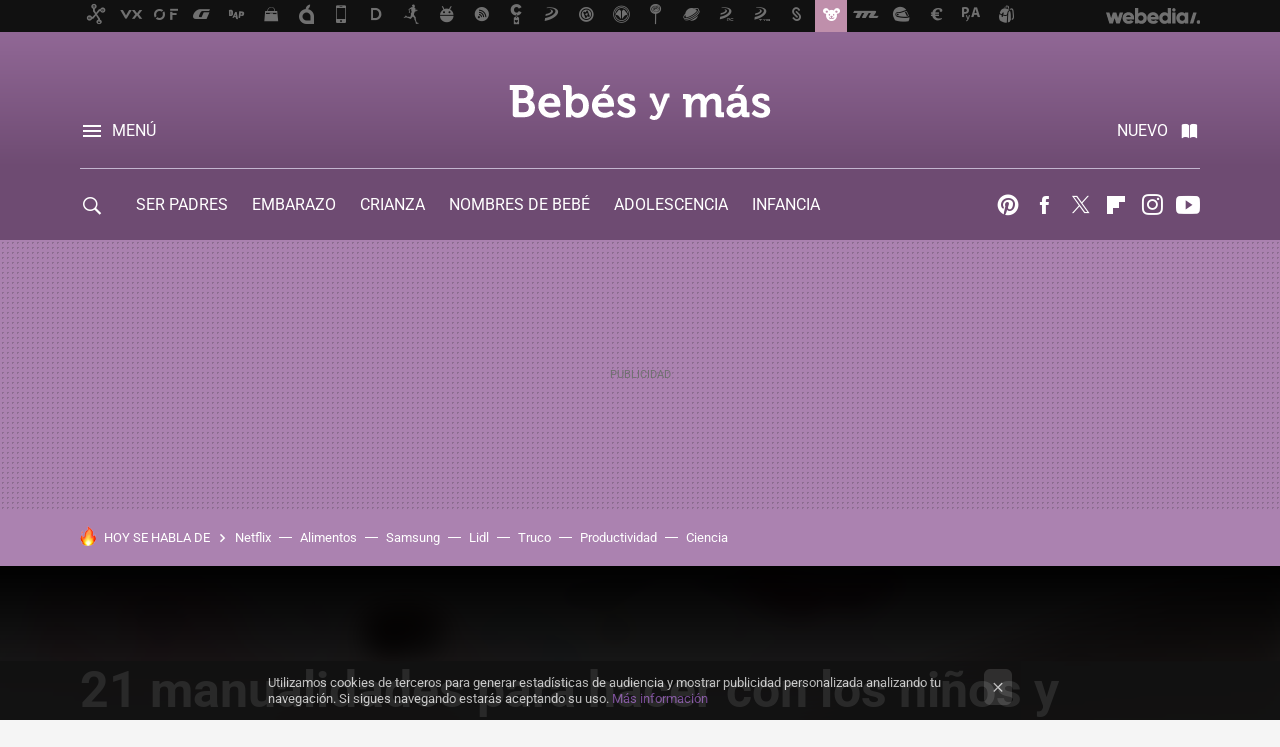

--- FILE ---
content_type: text/html; charset=UTF-8
request_url: https://www.bebesymas.com/manualidades-y-disfraces/21-manualidades-para-hacer-ninos-decorar-su-habitacion
body_size: 32376
content:
<!DOCTYPE html>
<html lang="es">
<head>
  <script>
 var country = 'US';
 var isSpainOrLatamUser = true;
 var WSLUser = null;
 var WSLUserIsXtraSubscribed = false;
 (function() {
  try {
   var cookieName = "weblogssl_user";
   var cookies = document.cookie.split(";");
   for (var i = 0; i < cookies.length; i++) {
    var fragments = /^\s*([^=]+)=(.+?)\s*$/.exec(cookies[i]);
    if (fragments[1] === cookieName) {
     var cookie = decodeURIComponent(decodeURIComponent(fragments[2]));
     WSLUser = JSON.parse(cookie).user;
     WSLUserIsXtraSubscribed = 'object' === typeof WSLUser && 1 === WSLUser.xtraSubscribed;
     break;
    }
   }
  } catch (e) {}
 })();
</script>
  <title>21 manualidades para hacer con los niños y decorar su habitación</title>
<script>
 window.WSL2 = window.WSL2 || {};
 WSL2.config = WSL2.config || {};
 WSL2.config.title = "21 manualidades para hacer con los niños y decorar su habitación";
</script>
 <meta charset="UTF-8">
<meta name="viewport" content="width=device-width, initial-scale=1.0">
 <meta name="description" content="Las manualidades son una de las actividades más divertidas que podemos hacer en familia, pues además de pasar un rato juntos usando nuestra creatividad, nos...">
 <script>WSL2.config.metaDescription = "Las manualidades son una de las actividades más divertidas que podemos hacer en familia, pues además de pasar un rato juntos usando nuestra creatividad, nos..."</script>
  <meta name="news_keywords" content="Manualidades con niños, Manualidades y Disfraces">
   <meta name="robots" content="max-image-preview:large">
<meta property="fb:admins" content="100000716994885">
<meta property="fb:pages" content="121771889835">
<meta property="fb:app_id" content="357292918076">
<meta name="application-name" content="Bebés y más">
<meta name="msapplication-tooltip" content="Bebés y más: Embarazo, bebés, maternidad, infancia, papas y mamás.">
<meta name="msapplication-starturl" content="https://www.bebesymas.com">
<meta name="mobile-web-app-capable" content="yes">
                 <meta property="og:image" content="https://i.blogs.es/ed3ffc/istock-1194647795/840_560.jpeg">
      <meta property="og:title" content="21 manualidades para hacer con los niños y decorar su habitación">
  <meta property="og:description" content="Las manualidades son una de las actividades más divertidas que podemos hacer en familia, pues además de pasar un rato juntos usando nuestra creatividad, nos...">
  <meta property="og:url" content="https://www.bebesymas.com/manualidades-y-disfraces/21-manualidades-para-hacer-ninos-decorar-su-habitacion">
  <meta property="og:type" content="article">
  <meta property="og:updated_time" content="2021-08-07T10:01:26Z">
    <meta name="DC.Creator" content="Lucy Ortega">
  <meta name="DC.Date" content="2021-08-07">
  <meta name="DC.date.issued" content="2021-08-07T10:01:26Z">
  <meta name="DC.Source" content="Bebés y más">
  <meta property="article:modified_time" content="2021-08-07T10:01:26Z">
  <meta property="article:published_time" content="2021-08-07T10:01:26Z">
  <meta property="article:section" content="manualidades-y-disfraces">
         <meta property="article:tag" content="Manualidades con niños">
             <meta name="twitter:card" content="summary_large_image"><meta name="twitter:image" content="https://i.blogs.es/ed3ffc/istock-1194647795/1366_521.jpeg"><meta name="twitter:site" content="@bebesymas"><meta name="twitter:title" content="21 manualidades para hacer con los niños y decorar su habitación"><meta name="twitter:description" content="Las manualidades son una de las actividades más divertidas que podemos hacer en familia, pues además de pasar un rato juntos usando nuestra creatividad, nos..."><meta name="twitter:creator" content="@LucyBloguera">         <script>
  window.dataLayer = [{"site":"BYM","siteSection":"postpage","vertical":"Lifestyle","amp":"no","postId":156530,"postUrl":"https:\/\/www.bebesymas.com\/manualidades-y-disfraces\/21-manualidades-para-hacer-ninos-decorar-su-habitacion","publishedDate":"2021-08-07","modifiedDate":"2021-08-07T10:01","categories":["manualidades-y-disfraces"],"tags":["manualidades-con-ninos"],"videoContent":false,"partner":false,"blockLength":22,"author":"lucy ortega","postType":"normal","linksToEcommerce":"none","ecomPostExpiration":"not_classified","mainCategory":"manualidades-y-disfraces","postExpiration":null,"wordCount":1003}];
 window.dataLayer[0].visitor_country = country;
 </script>
<script async src="https://www.googletagmanager.com/gtag/js?id=G-L3X96ZX03D"></script>
<script>
 window.dataLayer = window.dataLayer || [];
 window.WSL2 = window.WSL2 || {};
 window.WSL2.pageViewParams = {"site":"BYM","site_section":"postpage","vertical":"Lifestyle","amp":"no","visitor_country":"US","content_id":156530,"post_url":"https:\/\/www.bebesymas.com\/manualidades-y-disfraces\/21-manualidades-para-hacer-ninos-decorar-su-habitacion","content_publication_date":"2021-08-07","modified_date":"2021-08-07T10:01","page_category":"manualidades-y-disfraces","content_tags":"manualidades-con-ninos","has_video_content":false,"global_branded":false,"block_length":22,"content_author_id":"lucy ortega","post_type":"normal","links_to_ecommerce":"none","ecompost_expiration":"not_classified","mainCategory":"manualidades-y-disfraces","post_expiration":null,"word_count":1003};
 function gtag(){dataLayer.push(arguments);}
 gtag('js', new Date());
 gtag('config', 'G-L3X96ZX03D', { send_page_view: false });
   gtag('config', "G-EHNDEY6HF6", { send_page_view: false });
  gtag('event', 'page_view', {"site":"BYM","site_section":"postpage","vertical":"Lifestyle","amp":"no","visitor_country":"US","content_id":156530,"post_url":"https:\/\/www.bebesymas.com\/manualidades-y-disfraces\/21-manualidades-para-hacer-ninos-decorar-su-habitacion","content_publication_date":"2021-08-07","modified_date":"2021-08-07T10:01","page_category":"manualidades-y-disfraces","content_tags":"manualidades-con-ninos","has_video_content":false,"global_branded":false,"block_length":22,"content_author_id":"lucy ortega","post_type":"normal","links_to_ecommerce":"none","ecompost_expiration":"not_classified","mainCategory":"manualidades-y-disfraces","post_expiration":null,"word_count":1003});
</script>
 <script>
 window.WSL2 = window.WSL2 || {};
 WSL2.config = WSL2.config || {};
 WSL2.config.enableDidomiOverlay = 0;
</script>

                       





  




<script type="application/ld+json">
 {"@context":"https:\/\/schema.org","@type":"Article","mainEntityOfPage":"https:\/\/www.bebesymas.com\/manualidades-y-disfraces\/21-manualidades-para-hacer-ninos-decorar-su-habitacion","name":"21 manualidades para hacer con los niños y decorar su habitación","headline":"21 manualidades para hacer con los niños y decorar su habitación","articlebody":"Las manualidades son una de las actividades más divertidas que podemos hacer en familia, pues además de pasar un rato juntos usando nuestra creatividad, nos ayuda a fortalecer el vínculo con nuestros hijos. Un bonito proyecto que pueden hacer juntos, es hacer alguna manualidad para decorar la habitación infantil. Te compartimos 21 ideas que puedes hacer con los niños. Colgantes Comenzamos nuestra lista de manualidades para la habitación infantil con elementos que nos servirán para adornar las paredes o colocar en el techo: colgantes que podemos hacer con los niños. Guirnalda de borlas Iniciamos nuestra lista con una manualidad fácil de hacer y que los niños pueden adaptar a sus colores favoritos: una guirnalda de borlas, como esta que encontramos en Pretty Prudent. Inicial En Design Improvised encontramos esta fácil y bonita manualidad para decorar la habitación de los niños: unos cuadros de su inicial, hechos con bolitas de colores. Arte con burbujas Una idea diferente y divertida de un cuadro que pueden hacer los niños para decorar su habitación, es esta bonita manualidad de pintura usando burbujas que hemos encontrado en Better Homes and Gardens. Atrapasueños En Art Bar Blog encontramos una bonita manualidad que sin duda servirá para decorar la habitación infantil y que los niños pueden personalizar con sus colores favoritos: atrapasueños hecho con hilo o lana. Sistema solar Si tu peque tiene una afición por las estrellas y el universo, le encantará hacer este móvil de sistema solar. Lo hemos visto en Honey Bear Lane. Lluvia de corazones Otra idea de móvil bonito, es este con forma de lluvia de corazones que podemos hacer al gusto de los niños, e incluso, podemos cambiar los corazones y hacer que &quot;lluevan&quot; otros elementos, como caras felices. Lo encontramos en Envato Tuts. Espirales coloridas Una manualidad rápida y bonita que dará un toque de color a la habitación, son estos colgantes giratorios que hemos visto en Artful Parent. Esferas ¿Qué tal unas bonitas esferas para colgar en el techo de la habitación? En HWTM nos muestran el paso por paso. En Bebés y más Manualidades para niños: 21 ideas de móviles fáciles y bonitos para colgar en la habitación infantil Atrapasoles Si no queremos colocar cosas en el techo o paredes, podemos optar por hacerlo en las ventanas utilizando atrapasoles, que además llenarán de color la habitación de los peques. Planetas Utilizando como base filtros para el café o papel seda en color blanco y pintándolos con plumines o rotuladores, podemos realizar estos bonitos planetas atrapasoles que hemos visto en Fun a day. Medusas En I Heart Arts n Crafts encontramos una idea muy bonita para hacer en casa con los niños: medusas atrapasoles para colocar en la ventana y darle más color a nuestra casa. Corazones En Happy Hooligans encontramos estos bonitos atrapasoles de corazón. Podemos hacerlo en la ventana sujetando un cuadro de plástico trasparente adhesivo, donde lo niños podrán pegar las figuras de colores que elijan. Vitral Usando una hoja de acetato y rotuladores de colores, los niños podrán hacer su propio vitral irrompible. Lo hemos visto en Buggy and Buddy. Pequeños detalles Quizás no queremos algo que requiera mucho espacio o simplemente buscamos algo que podamos mover fácilmente de lugar. Estas curiosas ideas de manualidades pequeñas servirán para decorar esos rinconcitos de la habitación. Mini cactus Una manualidad que podemos hacer con piedras o rocas, son los mini cactus que hemos encontrado en The Best Ideas for Kids. Una plantita que no se marchitará nunca. Pecera de cartón Los niños podrán tener su propio acuario o pecera segura, utilizando una caja de cartón, como nos muestran en The best ideas for kids. Dinosaurios miniatura Un manualidad ideal para los fanáticos de los dinosaurios, hechos con el tubo de cartón del papel higiénico, perfectos para colocar frente a la ventana o en alguna repisa de la habitación. En The Craft Train podemos ver cómo hacerlos. Galaxia pequeña Con un pequeño frasco podemos darle un toque de color a las repisas de la habitación, siguiendo la idea de recrear una pequeña galaxia dentro de él. En Bitz n giggle nos muestran cómo hacerlo. Para el rincón de lectura No podemos olvidarnos de un elemento importante de la habitación infantil: el rincón de lectura. Estas son algunas ideas de manualidades pensadas para los pequeños lectores de casa. Cojín para leer ¿A quién no le apetece estar cómodamente leyendo un libro en este cojín o almohadón grande? Sin duda es un elemento ideal para ese rincón de lectura. Podemos seguir las indicaciones de The Kitchen and The Cave. Sujetalibros coloridos En Hi Sugar Plum encontramos esta idea para sujetalibros realizada con caballitos de juguete que pueden pintar los niños y bloques cubiertos de cinta adhesiva de colores. Sujetalibros de elefante Otra opción similar, pero utilizando pequeñas tablas de madera y elefantes de juguete, es la que hemos visto en Love Grows Wild. Para un mejor descanso Finalmente, también incluimos manualidades que además de ser bonitas, tienen un objetivo práctico y funcional: ayudar a que los niños disfruten aún más ese espacio para descansar. Antifaz En Fancy Momma hemos visto esta sencilla manualidad para hacer un antifaz para la siesta, utilizando fieltro y elástico. Manta sin costuras Con un poco de tela polar o micropolar y un par de tijeras, fácilmente los niños podrán hacer una manta sin costuras. En One Crazy Mom podemos ver el paso a paso. Más manualidades para hacer con los niños 19 manualidades de títeres y marionetas fáciles y bonitas para hacer con los niños Manualidades para niños: 21 ideas de móviles fáciles y bonitos para colgar en la habitación infantil 25 manualidades con fieltro fáciles y bonitas que podemos hacer con los niños 27 manualidades inspiradas en el espacio, las estrellas y el universo para hacer con los niños 17 manualidades y juegos para enseñar a los niños a reciclar y cuidar el medioambiente 21 manualidades sin costuras fáciles y bonitas para hacer con los niños 25 manualidades para pequeños lectores y amantes de los libros que puedes hacer con los niños 27 manualidades fáciles y divertidas para niños fanáticos de los dinosaurios Foto de portada | iStock","datePublished":"2021-08-07T10:01:26Z","dateModified":"2021-08-07T10:01:26Z","description":"Las manualidades son una de las actividades más divertidas que podemos hacer en familia, pues además de pasar un rato juntos usando nuestra creatividad, nos...","publisher":{"@type":"Organization","name":"Bebés y más","url":"https:\/\/www.bebesymas.com","sameAs":["https:\/\/x.com\/bebesymas","https:\/\/www.facebook.com\/pages\/Bebes-y-Mas\/121771889835","https:\/\/www.youtube.com\/c\/bebesymas","https:\/\/instagram.com\/bebesymas"],"logo":{"@type":"ImageObject","url":"https:\/\/img.weblogssl.com\/css\/bebesymas\/p\/amp\/images\/logo.png?v=1768905946","width":600,"height":60},"Parentorganization":"Webedia"},"image":{"@type":"ImageObject","url":"https:\/\/i.blogs.es\/ed3ffc\/istock-1194647795\/1200_630.jpeg","width":1200,"height":630},"author":[{"@type":"Person","name":"Lucy Ortega","url":"https:\/\/www.bebesymas.com\/autor\/lucy-ortega","sameAs":["https:\/\/www.linkedin.com\/in\/luzaortega\/","https:\/\/www.instagram.com\/lucybloguera\/"]}],"url":"https:\/\/www.bebesymas.com\/manualidades-y-disfraces\/21-manualidades-para-hacer-ninos-decorar-su-habitacion","thumbnailUrl":"https:\/\/i.blogs.es\/ed3ffc\/istock-1194647795\/1200_630.jpeg","articleSection":"Manualidades y Disfraces","creator":"Lucy Ortega","keywords":"Manualidades con niños, Manualidades y Disfraces"}
</script>
   <link rel="preconnect" href="https://i.blogs.es">
<link rel="shortcut icon" href="https://img.weblogssl.com/css/bebesymas/p/common/favicon.ico" type="image/ico">
<link rel="apple-touch-icon" href="https://img.weblogssl.com/css/bebesymas/p/common/apple-touch-icon.png">
<link rel="apple-touch-icon-precomposed" sizes="144x144" href="https://img.weblogssl.com/css/bebesymas/p/common/apple-touch-icon-144-precomposed.png">
<link rel="apple-touch-icon-precomposed" sizes="114x114" href="https://img.weblogssl.com/css/bebesymas/p/common/apple-touch-icon-114-precomposed.png">
<link rel="apple-touch-icon-precomposed" sizes="72x72" href="https://img.weblogssl.com/css/bebesymas/p/common/apple-touch-icon-72-precomposed.png">
<link rel="apple-touch-icon-precomposed" href="https://img.weblogssl.com/css/bebesymas/p/common/apple-touch-icon-57-precomposed.png">
 <link rel="preconnect" href="https://static.criteo.net/" crossorigin>
 <link rel="dns-prefetch" href="https://static.criteo.net/">
 <link rel="preconnect" href="https://ib.adnxs.com/" crossorigin>
 <link rel="dns-prefetch" href="https://ib.adnxs.com/">
 <link rel="preconnect" href="https://bidder.criteo.com/" crossorigin>
 <link rel="dns-prefetch" href="https://bidder.criteo.com/">
     <link rel="preload" as="image" fetchpriority="high" type="image/jpeg" href="https://i.blogs.es/ed3ffc/istock-1194647795/1366_2000.jpeg" media="(max-width: 500px)">
  <link rel="preload" as="style" href="https://img.weblogssl.com/css/bebesymas/p/default-d/main.css?v=1768905946">
   <link rel="alternate" type="application/rss+xml" title="Bebesymas - todas las noticias" href="/index.xml">
   <link rel="image_src" href="https://i.blogs.es/ed3ffc/istock-1194647795/75_75.jpeg">
      <link rel="canonical" href="https://www.bebesymas.com/manualidades-y-disfraces/21-manualidades-para-hacer-ninos-decorar-su-habitacion">
   
    <link rel="preload stylesheet" href="https://fonts.googleapis.com/css2?family=Inter:wght@400;800&amp;display=swap" as="style" type="text/css" crossorigin="anonymous">
  <link rel="preload stylesheet" href="https://fonts.googleapis.com/css2?family=IBM+Plex+Serif:ital,wght@0,400;0,600;1,400;1,600&amp;display=swap" as="style" type="text/css" crossorigin="anonymous">
   <link rel="amphtml" href="https://www.bebesymas.com/manualidades-y-disfraces/21-manualidades-para-hacer-ninos-decorar-su-habitacion/amp" >
  <link rel="stylesheet" type="text/css" href="https://img.weblogssl.com/css/bebesymas/p/default-d/main.css?v=1768905946">
 
     </head>
<body class="js-desktop  prod js-body">
              <script>
 var cs_ucfr = "0";
 var _comscore = _comscore || [];
 var configs = {c1: "2", c2: "6035191", cs_ucfr: cs_ucfr};
 var keyword = keyword || '';
 if(keyword) {
  configs.options = {url_append: "comscorekw=" + keyword};
 }
 _comscore.push(configs);
 var s = document.createElement("script"), el = document.getElementsByTagName("script")[0];
 s.async = true;
 s.src = "https://sb.scorecardresearch.com/cs/6035191/beacon.js";
 el.parentNode.insertBefore(s, el);
</script>
 
<script>
 dataLayer.push({
  contentGroup1: "post",
  contentGroup2: "lucy ortega",
  contentGroup3: "manualidades-y-disfraces",
  contentGroup4: "normal",
  contentGroup5: "210807",
 });
</script>
 <script>let viewsOnHost = +sessionStorage.getItem("upv") || 0;
viewsOnHost += 1;
sessionStorage.setItem("upv", viewsOnHost);

let sessionsOnHost = +localStorage.getItem("sessionsOnHost") || 0;
if (viewsOnHost === 1) {
  sessionsOnHost += 1;
}
localStorage.setItem("sessionsOnHost", sessionsOnHost);
</script>
  <div id="publicidad"></div>
  <script>
    function hash(string) {
      const utf8 = new TextEncoder().encode(string);
      return crypto.subtle.digest('SHA-256', utf8).then((hashBuffer) => {
        const hashArray = Array.from(new Uint8Array(hashBuffer));
        return hashArray.map((bytes) => bytes.toString(16).padStart(2, '0')).join('');
      });
    }

    const populateHashedEmail = () => {
      const loggedin = WSL2.User.isUserLoggedIn();
      if (loggedin) {
        const userEmail = WSL2.User.getUserEmail();
        hash(userEmail).then((hashedEmail) => {
          jad.config.publisher.hashedId = { sha256email: hashedEmail };
        });
      }
    }

    WSL2.config.enablePerformanceImprovements = "0";
    window.hasAdblocker = getComputedStyle(document.querySelector('#publicidad')).display === 'none';
                                                                      WSL2.config.dynamicIU = "/1018282/bebesymas/postpage";
        window.jad = window.jad || {};
    jad.cmd = jad.cmd || [];
    let swrap = document.createElement("script");
    if ('1' === WSL2.config.enablePerformanceImprovements) {
      swrap.defer = true;
    }
    else {
      swrap.async = true;
    }

    const jadTargetingData = {"site":"BYM","siteSection":"postpage","vertical":"Lifestyle","amp":"no","visitor_country":"US","postId":156530,"postUrl":"https:\/\/www.bebesymas.com\/manualidades-y-disfraces\/21-manualidades-para-hacer-ninos-decorar-su-habitacion","publishedDate":"2021-08-07","modifiedDate":"2021-08-07T10:01","categories":["manualidades-y-disfraces"],"tags":["manualidades-con-ninos"],"videoContent":false,"partner":false,"blockLength":22,"author":"lucy ortega","postType":"normal","linksToEcommerce":"none","ecomPostExpiration":"not_classified","mainCategory":"manualidades-y-disfraces","postExpiration":null,"wordCount":1003};
          {
      const postCreationDate = 1628330486
      const currentDate = new Date();
      const currentTimestamp = currentDate.getTime();
      const postTimeStamp = new Date(postCreationDate*1000).getTime();
      const sixDaysMilliseconds = 6 * 60 * 24 * 60 * 1000;
      jadTargetingData["recency"] = currentTimestamp - postTimeStamp > sixDaysMilliseconds ? 'old' : 'new';
      const currentHour = (currentDate.getUTCHours() + 2) % 24;
      jadTargetingData["hour"] = String(currentHour).length == 1 ? '0' + currentHour : currentHour;
      }
        jadTargetingData["upv"] = sessionStorage.getItem("upv") || 1;

    swrap.src = "https://cdn.lib.getjad.io/library/1018282/bebesymas";
    swrap.setAttribute("importance", "high");
    let g = document.getElementsByTagName("head")[0];
    const europeanCountriesCode = [
      'AD', 'AL', 'AT', 'AX', 'BA', 'BE', 'BG', 'BY', 'CH', 'CY', 'CZ', 'DE', 'DK',
      'EE', 'ES', 'FI', 'FO', 'FR', 'GB', 'GG', 'GI', 'GR', 'HR', 'HU', 'IE', 'IM',
      'IS', 'IT', 'JE', 'LI', 'LT', 'LU', 'LV', 'MC', 'MD', 'ME', 'MK', 'MT', 'NL',
      'NO', 'PL', 'PT', 'RO', 'RS', 'RU', 'SE', 'SI', 'SJ', 'SK', 'SM', 'UA', 'VA'
    ];
    window.WSL2 = window.WSL2 || {};
    window.WSL2.isEuropeanVisitor = europeanCountriesCode.includes(window.country);
    const enableCmpChanges = "1";
    let cmpObject = {
      includeCmp: window.WSL2.isEuropeanVisitor ? false : true,
      name: window.WSL2.isEuropeanVisitor ? 'didomi' : 'none'
    }
    if (window.WSL2.isEuropeanVisitor && "1" == enableCmpChanges) {
      cmpObject = {
        ...cmpObject,
        "siteId": "05440b6e-0fe4-43e1-a2bd-23d6d37e3d69",
        "noticeId": "bmn8HrZ8",
        "paywall": {
          "version": 1,
          "clientId": "AeAcL5krxDiL6T0cdEbtuhszhm0bBH9S0aQeZwvgDyr0roxQA6EJoZBra8LsS0RstogsYj54y_SWXQim",
          "planId": "P-82S28343XJ723513WNASLDCY",
          "tosUrl": "https://weblogs.webedia.es/condiciones-uso.html",
          "touUrl": "https://weblogs.webedia.es/condiciones-uso.html",
          "privacyUrl": "https://weblogs.webedia.es/cookies.html" ,
          "language":  "es"
        }
      }
    }
    g.parentNode.insertBefore(swrap, g);
    jad.cmd.push(function() {
      jad.public.setConfig({
        page: "/1018282/bebesymas/postpage", 
                  pagePositions: [
                         'top',
             'cen1',
             'cen2',
             'footer',
             'oop',
             'cintillo',
             '1',
             'inread1',
             '2',
             '3',
             '4',
             '5',
             'large-sticky',
   
          ],
          elementsMapping:                                                                                                                                      
                                                                                                         
 {"top":"div-gpt-top","cen1":"div-gpt-cen","cen2":"div-gpt-cen2","footer":"div-gpt-bot2","oop":"div-gpt-int","cintillo":"div-gpt-int2","1":"div-gpt-lat","inread1":"div-gpt-out","2":"div-gpt-lat2","3":"div-gpt-lat3","4":"div-gpt-lat4","5":"div-gpt-lat5","large-sticky":"div-gpt-bot3"}
,
          targetingOnPosition: {
                      "top": {
     'fold': ['atf']
    },
               "cen1": {
     'fold': ['btf']
    },
               "cen2": {
     'fold': ['btf']
    },
               "footer": {
     'fold': ['btf']
    },
               "oop": {
     'fold': ['mtf']
    },
               "cintillo": {
     'fold': ['mtf']
    },
               "1": {
     'fold': ['atf']
    },
               "inread1": {
     'fold': ['mtf']
    },
               "2": {
     'fold': ['mtf']
    },
               "3": {
     'fold': ['mtf']
    },
               "4": {
     'fold': ['mtf']
    },
               "5": {
     'fold': ['mtf'],
     'lastp': ['yes']
    },
               "6": {
     'fold': ['mtf']
    },
               "7": {
     'fold': ['mtf']
    },
               "8": {
     'fold': ['mtf']
    },
               "large-sticky": {
     'fold': ['atf']
    },
      
          },
                targeting: jadTargetingData,
        interstitialOnFirstPageEnabled: false,
        cmp: cmpObject,
        wemass: {
          targeting: {
            page: {
              type: jadTargetingData.siteSection ?? "",
              content: {
                categories: jadTargetingData.categories ?? [""],
              },
              article: {
                id: jadTargetingData.postId ?? "",
                title: WSL2.config.title ?? "",
                description: WSL2.config.metaDescription ?? "",
                topics: jadTargetingData.tags ?? [""],
                authors: jadTargetingData.author ? jadTargetingData.author.split(',') : [""],
                modifiedAt: jadTargetingData.modifiedDate ? new Date(jadTargetingData.modifiedDate).toISOString() : "",
                publishedAt: jadTargetingData.publishedDate ? new Date(jadTargetingData.modifiedDate).toISOString() : "",
                premium: false,
                wordCount: jadTargetingData.wordCount ?? null,
                paragraphCount: jadTargetingData.blockLength ?? "",
                section: jadTargetingData.mainCategory ?? "",
                subsection: "",
              },
              user: {
                type: "",
                age: null,
                gender: "",
              },
            },
          },
        },
      });

      jad.public.loadPositions();
      jad.public.displayPositions();
    });
    if (!window.hasAdblocker) {
      window.addEventListener('load', () => {
        populateHashedEmail();
        WSL2.Events.on('loginSuccess', populateHashedEmail);
        WSL2.Events.on('onLogOut', () => {
          jad.config.publisher.hashedId = {};
        });
      });
    }
  </script>
<div class="customize-me">
 <div class="head-content-favs">
  <div class="head-container head-container-with-ad head-container-with-corner m-favicons-compact m-head-masthead">
 <div class="head head-with-ad is-init">
     <div class="head-favicons-container">
 <nav class="head-favicons">
  <div class="head-favicons-index head-webedia-logo">
   <a id="favicons-toggle" href="https://www.webedia.es/" data-target="#head-favicons"><abbr title="Webedia">Webedia</abbr></a>
  </div>
 </nav>
</div>    <div class="masthead-site-lead ">
 <div class="masthead-container">
  <div class="masthead-logo">
   <div class="masthead-logo-brand">
    <a href="/" class="masthead-brand">Bebés y más</a>
   </div>
     </div>
       <nav class="masthead-actions">
    <ul class="masthead-actions-list">
     <li class="masthead-actions-list-item"><a href="#sections" class="masthead-actions-menu m-v1 js-toggle" data-searchbox="#search-field-1">Menú</a></li>
     <li class="masthead-actions-list-item"><a href="#headlines" class="masthead-actions-nuevo m-v1 js-toggle">Nuevo</a></li>
    </ul>
   </nav>
      </div>
</div>
     <div class="masthead-site-nav-container js-nano-container" id="showSwipecard">
 <nav class="masthead-site-nav">
     <a class="masthead-nav-search js-toggle" data-searchbox="#search-field-2" href="#search"></a>
    <ul class="masthead-nav-topics">
            <li class="masthead-nav-topics-item">
   <a class="masthead-nav-topics-anchor ser-padres" href="https://www.bebesymas.com/categoria/ser-padres">
    SER PADRES
    <span></span>
   </a>
  </li>
    <li class="masthead-nav-topics-item">
   <a class="masthead-nav-topics-anchor embarazo" href="https://www.bebesymas.com/categoria/embarazo">
    EMBARAZO
    <span></span>
   </a>
  </li>
    <li class="masthead-nav-topics-item">
   <a class="masthead-nav-topics-anchor crianza" href="https://www.bebesymas.com/tag/crianza">
    CRIANZA
    <span></span>
   </a>
  </li>
    <li class="masthead-nav-topics-item">
   <a class="masthead-nav-topics-anchor nombres-de-bebe" href="https://www.bebesymas.com/tag/nombres-de-bebes">
    NOMBRES DE BEBÉ
    <span></span>
   </a>
  </li>
    <li class="masthead-nav-topics-item">
   <a class="masthead-nav-topics-anchor adolescencia" href="https://www.bebesymas.com/tag/adolescencia">
    ADOLESCENCIA
    <span></span>
   </a>
  </li>
    <li class="masthead-nav-topics-item">
   <a class="masthead-nav-topics-anchor infancia" href="https://www.bebesymas.com/categoria/infancia">
    INFANCIA
    <span></span>
   </a>
  </li>
    <li class="masthead-nav-topics-item">
   <a class="masthead-nav-topics-anchor guia-de-servicios" href="https://guiaservicios.bebesymas.com/">
    GUÍA DE SERVICIOS
    <span></span>
   </a>
  </li>
      </ul>
  <ul class="masthead-nav-social">
         <li class="masthead-nav-social-item"><a href="https://es.pinterest.com/bebesymas" class="masthead-nav-social-anchor masthead-social-pinterest" rel="nofollow">Pinterest</a></li>

 
        <li class="masthead-nav-social-item"><a href="https://www.facebook.com/pages/Bebes-y-Mas/121771889835" class="masthead-nav-social-anchor masthead-social-facebook" rel="nofollow">Facebook</a></li>

 
         <li class="masthead-nav-social-item"><a href="https://twitter.com/bebesymas" class="masthead-nav-social-anchor masthead-social-x" rel="nofollow">Twitter</a></li>

 
        <li class="masthead-nav-social-item"><a href="https://flipboard.com/@Bebesymas" class="masthead-nav-social-anchor masthead-social-flipboard" rel="nofollow">Flipboard</a></li>

 
         <li class="masthead-nav-social-item"><a href="https://instagram.com/bebesymas" class="masthead-nav-social-anchor masthead-social-instagram" rel="nofollow">Instagram</a></li>

 
        <li class="masthead-nav-social-item"><a href="https://www.youtube.com/c/bebesymas?sub_confirmation=1" class="masthead-nav-social-anchor masthead-social-youtube" rel="nofollow">Youtube</a></li>

 
 </ul>
        </nav>
</div>
   </div>
</div>

   <div class="ad ad-top">
  <div class="ad-box" id="div-gpt-top">
     </div>
   </div>
  
  <div class="page-container">
         <div class="section-deeplinking-container m-deeplinking-news m-deeplinking-post o-deeplinking-section">
  <div class="section-deeplinking o-deeplinking-section_wrapper">
       <div class="section-deeplinking-wrap">
     <span class="section-deeplinking-header">HOY SE HABLA DE</span>
     <ul id="js-deeplinking-news-nav-links" class="section-deeplinking-list">
             <li class="section-deeplinking-item"><a href="https://www.espinof.com/netflix/ultimos-dias-para-ver-netflix-peliculas-que-dieron-pie-al-fenomeno-miercoles-jenna-ortega-dos-clasicos-noventa-irresistibles" class="section-deeplinking-anchor">Netflix</a></li>
             <li class="section-deeplinking-item"><a href="https://www.directoalpaladar.com/seleccion/lidl-pondra-a-venta-6-febrero-envasadora-ideal-para-conservar-alimentos-durante-tiempo-4-euros" class="section-deeplinking-anchor">Alimentos</a></li>
             <li class="section-deeplinking-item"><a href="https://www.xatakamovil.com/territorio-samsung/samsung-te-ofrece-cupon-te-hagas-galaxy-s25-al-mejor-precio-te-regala-funda" class="section-deeplinking-anchor">Samsung</a></li>
             <li class="section-deeplinking-item"><a href="https://www.xatakahome.com/seleccion/lidl-set-barato-que-podras-disfrutar-iluminacion-inteligente-tu-hogar" class="section-deeplinking-anchor">Lidl</a></li>
             <li class="section-deeplinking-item"><a href="https://www.xataka.com/empresas-y-economia/ceo-airbnb-tiene-claro-que-hay-empresas-que-tienen-demasiadas-reuniones-su-truco-seguir-filosofia-jony-ive" class="section-deeplinking-anchor">Truco</a></li>
             <li class="section-deeplinking-item"><a href="https://www.xataka.com/magnet/estudio-australia-demuestra-que-espana-tenia-razon-reglas-dolorosas-cuestan-miles-millones-productividad" class="section-deeplinking-anchor">Productividad</a></li>
             <li class="section-deeplinking-item"><a href="https://www.xataka.com/videojuegos/azpiri-que-mejores-portadas-videojuegos-clasicos-este-nuevo-corto-se-inspira-su-obra-ciencia-ficcion" class="section-deeplinking-anchor">Ciencia</a></li>
           </ul>
     <div id="js-deeplinking-news-nav-btn" class="section-deeplinking-btn" style="display:none"></div>
    </div>
     </div>
 </div>

         <div class="content-container">
    <main>
     <header class="special-post-container">
      <div class="special-post-bg-img">
               <img src="https://i.blogs.es/ed3ffc/istock-1194647795/1366_2000.jpeg" alt="21 manualidades para hacer con los niños y decorar su habitación">
             </div>
      <div class="special-post-inner-wrap">
       <div class="special-post-inner">
        <h1 class="post-title-featured"> 21 manualidades para hacer con los niños y decorar su habitación </h1>
                <div class="post-comments-shortcut">
            <a title="Sin comentarios" href="#comments" class="post-comments js-smooth-scroll">Sin comentarios</a>
             <a href="#" onclick="window.open('https://www.facebook.com/sharer/sharer.php?u=https://www.bebesymas.com/manualidades-y-disfraces/21-manualidades-para-hacer-ninos-decorar-su-habitacion%3Futm_source%3Dfacebook%26utm_medium%3Dsocial%26utm_campaign%3Dbotoneraweb', '', 'menubar=no,toolbar=no,resizable=yes,scrollbars=yes,height=600,width=600'); return false;" class="btn-facebook js-btn-facebook" data-postname="21-manualidades-para-hacer-ninos-decorar-su-habitacion">Facebook</a>
 <a href="https://twitter.com/intent/tweet?url=https://www.bebesymas.com/p/156530%3Futm_source%3Dtwitter%26utm_medium%3Dsocial%26utm_campaign%3Dbotoneraweb&text=21%20manualidades%20para%20hacer%20con%20los%20ni%C3%B1os%20y%20decorar%20su%20habitaci%C3%B3n&via=bebesymas" class="btn-x js-btn-twitter" data-postname="21-manualidades-para-hacer-ninos-decorar-su-habitacion">Twitter</a>
<a href="https://share.flipboard.com/bookmarklet/popout?v=2&title=21%20manualidades%20para%20hacer%20con%20los%20ni%C3%B1os%20y%20decorar%20su%20habitaci%C3%B3n&url=https%3A%2F%2Fwww.bebesymas.com%2Fmanualidades-y-disfraces%2F21-manualidades-para-hacer-ninos-decorar-su-habitacion%3Futm_source%3Dflipboard%26utm_medium%3Dsocial%26utm_campaign%3Dbotoneraweb" class="btn-flipboard js-flipboard-share-button js-flipboard-share-event" data-postname="21-manualidades-para-hacer-ninos-decorar-su-habitacion">Flipboard</a>
<a href="mailto:?subject=21%20manualidades%20para%20hacer%20con%20los%20ni%C3%B1os%20y%20decorar%20su%20habitaci%C3%B3n&body=https://www.bebesymas.com/manualidades-y-disfraces/21-manualidades-para-hacer-ninos-decorar-su-habitacion%3Futm_source%3Demailsharing%26utm_medium%3Demail%26utm_content%3DPOST%26utm_campaign%3Dbotoneraweb%26utm_term%3DCLICK%2BON%2BTITLE" class="btn-email js-btn-email" data-postname="21-manualidades-para-hacer-ninos-decorar-su-habitacion">E-mail</a>
 <span class="js-whatsapp"></span>
 <script>
   document.addEventListener('DOMContentLoaded', () => {
     const userAgent = navigator.userAgent.toLowerCase();
     if (userAgent.indexOf('ipod') < 0) {
       if (userAgent.indexOf('android') >= 0 || userAgent.indexOf('iphone') >= 0) {
         const length = document.getElementsByClassName('js-whatsapp').length;
         for (let i = 0; i < length; i++) {
           document.getElementsByClassName('js-whatsapp')[i].innerHTML = `<a class='btn-whatsapp js-btn-whatsapp' data-postname="21-manualidades-para-hacer-ninos-decorar-su-habitacion" href="whatsapp://send?text=21 manualidades para hacer con los niños y decorar su habitación  https://www.bebesymas.com/manualidades-y-disfraces/21-manualidades-para-hacer-ninos-decorar-su-habitacion%3Futm_source%3Dwhatsapp%26utm_medium%3Dsocial%26utm_campaign%3Dbotoneramobile">Whatsapp</a>`;
         }
       }
     }
   }, {once:true});
 </script>
        </div>
       </div>
       <div class="post-asset-main">
        <div class="article-asset-edge article-asset-image js-post-images-container">
               <div class="asset-content">
  <picture>
   <source media="(min-width: 1025px)" srcset="https://i.blogs.es/ed3ffc/istock-1194647795/1366_2000.jpeg">
   <source media="(min-width: 651px)" srcset="https://i.blogs.es/ed3ffc/istock-1194647795/1024_2000.jpeg">
   <source media="(min-width: 451px)" srcset="https://i.blogs.es/ed3ffc/istock-1194647795/650_1200.jpeg">
   <img alt="manualidades" src="https://i.blogs.es/ed3ffc/istock-1194647795/450_1000.jpeg" decoding="sync" loading="eager" fetchpriority="high" width="1254" height="836">
  </picture>
 </div>
          </div>
       </div>
      </div>
     </header>
     <article class="article article-featured">
       <div class="article-content-wrapper">
        <div class="article-content-inner">
                    <div class="article-metadata-container">
 <div class="article-meta-row">
 <div class="article-time">
   <time
   class="article-date"
   datetime="2021-08-07T10:01:26Z"
   data-format="D MMMM YYYY"
   data-post-modified-time="2021-08-07T10:01:26Z"
   data-post-modified-format="D MMMM YYYY, HH:mm"
   data-post-reindexed-original-time=""
  >
   2021-08-07T10:01:26Z
  </time>
  <span id="is-editor"></span>
</div>
   </div>
</div>
<div class="p-a-cr m-pa-single  js-authors-container">
 <div class="p-a-wrap js-wrap">
     <div class="p-a-avtr">
       <img src="https://i.blogs.es/afee00/blob/150_150.jpeg" alt="lucy-ortega" class="author-avatar">
    </div>
    <div class="p-a-info">
           <div class="au-card-relative js-relative">
      <div class="p-a-chip js-author  p-ab-is-hidden
" data-id="author-132-creator" role="button" tabindex="0">
  <p><span>Lucy Ortega</span></p>
  <span class="p-a-ui"></span> </div>
                </div>
          <span class="p-a-job">Colaboradora</span>     </div>
 </div>
 </div>
 <div class="p-a-card-popover">
         <div class="p-a-card js-author-info  p-ab-is-hidden
" id="author-132-creator" >
 <div class="p-a-cwrap">
  <div class="p-a-avtr">
         <img src="https://i.blogs.es/afee00/blob/150_150.jpeg" alt="lucy-ortega" class="a-c-img">
       </div>
  <div class="p-a-pi">
         <span class="ic-close js-close" role="button" tabindex="0"></span>
        <p class="p-a-cn">Lucy Ortega</p>
   <small class="p-a-cj">Colaboradora</small>
  </div>
 </div>
 <div class="p-a-c">
       <div class="p-a-sp">
    <a href="https://www.linkedin.com/in/luzaortega/" class="icon-linkedin">Linkedin</a>        <a href="https://www.instagram.com/lucybloguera/" class="icon-instagram">instagram</a>   </div>
    <a class="p-a-pl" href="/autor/lucy-ortega" >2952 publicaciones de Lucy Ortega</a>
 </div>
</div>
          </div>
                  <div class="article-content">
           <div class="blob js-post-images-container">
<p>Las manualidades son una de las actividades más divertidas que podemos hacer en familia, pues además de pasar un rato juntos usando nuestra creatividad, nos ayuda a fortalecer el vínculo con nuestros hijos.</p>
<!-- BREAK 1 --> <div class="ad ad-lat">
  <div class="ad-box" id="div-gpt-lat">
     </div>
   </div>

<p>Un bonito proyecto que pueden hacer juntos, es hacer alguna <strong>manualidad para decorar la habitación infantil</strong>. Te compartimos 21 ideas que puedes hacer con los niños.</p>
<!-- BREAK 2 -->
<h2>Colgantes</h2>

<p>Comenzamos nuestra lista de manualidades para la habitación infantil con elementos que nos servirán <strong>para adornar las paredes o colocar en el techo</strong>: colgantes que podemos hacer con los niños.</p>
<!-- BREAK 3 -->  <div class="ad ad-out">
  <div class="ad-box" id="div-gpt-out">
     </div>
   </div>

<h3>Guirnalda de borlas</h3>
<div class="article-asset-image article-asset-normal article-asset-center">
 <div class="asset-content">
                   <img class="centro_sinmarco" height=576 width=1024 loading="lazy" decoding="async" sizes="100vw" fetchpriority="high" srcset="https://i.blogs.es/efb546/1366_2000/450_1000.jpeg 450w, https://i.blogs.es/efb546/1366_2000/650_1200.jpeg 681w,https://i.blogs.es/efb546/1366_2000/1024_2000.jpeg 1024w, https://i.blogs.es/efb546/1366_2000/1366_2000.jpeg 1366w" src="https://i.blogs.es/efb546/1366_2000/450_1000.jpeg" alt="manualidades">
   <noscript><img alt="manualidades" class="centro_sinmarco" src="https://i.blogs.es/efb546/1366_2000/450_1000.jpeg"></noscript>
   
      </div>
</div>
<p>Iniciamos nuestra lista con una manualidad fácil de hacer y que los niños pueden adaptar a sus colores favoritos: una guirnalda de borlas, como esta que encontramos en <a rel="noopener, noreferrer" href="https://www.prettyprudent.com/how-to-make-a-fabric-tassel-garland-no-sew-2/">Pretty Prudent</a>.</p>
<!-- BREAK 4 -->
<h3>Inicial</h3>
<div class="article-asset-image article-asset-normal article-asset-center">
 <div class="asset-content">
                   <img class="centro_sinmarco" height=914 width=640 loading="lazy" decoding="async" sizes="100vw" fetchpriority="high" srcset="https://i.blogs.es/c26bd1/monogram-art-e1589485660767/450_1000.jpeg 450w, https://i.blogs.es/c26bd1/monogram-art-e1589485660767/650_1200.jpeg 681w,https://i.blogs.es/c26bd1/monogram-art-e1589485660767/1024_2000.jpeg 1024w, https://i.blogs.es/c26bd1/monogram-art-e1589485660767/1366_2000.jpeg 1366w" src="https://i.blogs.es/c26bd1/monogram-art-e1589485660767/450_1000.jpeg" alt="Monogram">
   <noscript><img alt="Monogram" class="centro_sinmarco" src="https://i.blogs.es/c26bd1/monogram-art-e1589485660767/450_1000.jpeg"></noscript>
   
      </div>
</div>
<p>En <a rel="noopener, noreferrer" href="https://designimprovised.com/2013/04/monogram-art.html">Design Improvised</a> encontramos esta fácil y bonita manualidad para decorar la habitación de los niños: unos cuadros de su inicial, hechos con bolitas de colores.</p>
<!-- BREAK 5 -->
<h3>Arte con burbujas</h3>
<div class="article-asset-image article-asset-normal article-asset-center">
 <div class="asset-content">
                   <img class="centro_sinmarco" height=546 width=546 loading="lazy" decoding="async" sizes="100vw" fetchpriority="high" srcset="https://i.blogs.es/01ea7d/screenshot_15/450_1000.jpeg 450w, https://i.blogs.es/01ea7d/screenshot_15/650_1200.jpeg 681w,https://i.blogs.es/01ea7d/screenshot_15/1024_2000.jpeg 1024w, https://i.blogs.es/01ea7d/screenshot_15/1366_2000.jpeg 1366w" src="https://i.blogs.es/01ea7d/screenshot_15/450_1000.jpeg" alt="Screenshot 15">
   <noscript><img alt="Screenshot 15" class="centro_sinmarco" src="https://i.blogs.es/01ea7d/screenshot_15/450_1000.jpeg"></noscript>
   
      </div>
</div>
<p>Una idea diferente y divertida de un cuadro que pueden hacer los niños para decorar su habitación, es esta bonita manualidad de pintura usando burbujas que hemos encontrado en <a rel="noopener, noreferrer" href="https://www.bhg.com/decorating/do-it-yourself/wall-art/watercolor-wall-art/">Better Homes and Gardens</a>.</p>
<!-- BREAK 6 --> <div class="ad ad-lat2">
  <div class="ad-box" id="div-gpt-lat2">
     </div>
   </div>

<h3>Atrapasueños</h3>
<div class="article-asset-image article-asset-normal article-asset-center">
 <div class="asset-content">
                   <img class="centro_sinmarco" height=901 width=680 loading="lazy" decoding="async" sizes="100vw" fetchpriority="high" srcset="https://i.blogs.es/95c9b0/1366_2000/450_1000.jpeg 450w, https://i.blogs.es/95c9b0/1366_2000/650_1200.jpeg 681w,https://i.blogs.es/95c9b0/1366_2000/1024_2000.jpeg 1024w, https://i.blogs.es/95c9b0/1366_2000/1366_2000.jpeg 1366w" src="https://i.blogs.es/95c9b0/1366_2000/450_1000.jpeg" alt="manualidades">
   <noscript><img alt="manualidades" class="centro_sinmarco" src="https://i.blogs.es/95c9b0/1366_2000/450_1000.jpeg"></noscript>
   
      </div>
</div>
<p>En <a rel="noopener, noreferrer" href="https://www.artbarblog.com/diy-dream-catchers-made-by-kids/">Art Bar Blog</a> encontramos una bonita manualidad que sin duda servirá para decorar la habitación infantil y que los niños pueden personalizar con sus colores favoritos: atrapasueños hecho con hilo o lana.</p>
<!-- BREAK 7 -->
<h3>Sistema solar</h3>
<div class="article-asset-image article-asset-normal article-asset-center">
 <div class="asset-content">
                   <img class="centro_sinmarco" height=2138 width=1366 loading="lazy" decoding="async" sizes="100vw" fetchpriority="high" srcset="https://i.blogs.es/1c45ab/1366_2000/450_1000.jpeg 450w, https://i.blogs.es/1c45ab/1366_2000/650_1200.jpeg 681w,https://i.blogs.es/1c45ab/1366_2000/1024_2000.jpeg 1024w, https://i.blogs.es/1c45ab/1366_2000/1366_2000.jpeg 1366w" src="https://i.blogs.es/1c45ab/1366_2000/450_1000.jpeg" alt="manualidad">
   <noscript><img alt="manualidad" class="centro_sinmarco" src="https://i.blogs.es/1c45ab/1366_2000/450_1000.jpeg"></noscript>
   
      </div>
</div>
<p>Si tu peque tiene una <a rel="noopener, noreferrer" href="https://www.bebesymas.com/manualidades-y-disfraces/manualidades-inspiradas-espacio-estrellas-universo-para-hacer-ninos">afición por las estrellas y el universo,</a> le encantará hacer este móvil de sistema solar. Lo hemos visto en <a rel="noopener, noreferrer" href="https://www.honeybearlane.com/2017/07/diy-space-mobile-craft.html">Honey Bear Lane</a>.</p>

<h3>Lluvia de corazones</h3>
<div class="article-asset-image article-asset-normal article-asset-center">
 <div class="asset-content">
                   <img class="centro_sinmarco" height=470 width=600 loading="lazy" decoding="async" sizes="100vw" fetchpriority="high" srcset="https://i.blogs.es/b1b94d/1366_2000/450_1000.jpeg 450w, https://i.blogs.es/b1b94d/1366_2000/650_1200.jpeg 681w,https://i.blogs.es/b1b94d/1366_2000/1024_2000.jpeg 1024w, https://i.blogs.es/b1b94d/1366_2000/1366_2000.jpeg 1366w" src="https://i.blogs.es/b1b94d/1366_2000/450_1000.jpeg" alt="manualidades">
   <noscript><img alt="manualidades" class="centro_sinmarco" src="https://i.blogs.es/b1b94d/1366_2000/450_1000.jpeg"></noscript>
   
      </div>
</div>
<p>Otra idea de móvil bonito, es este con forma de lluvia de corazones que podemos hacer al gusto de los niños, e incluso, podemos cambiar los corazones y hacer que "lluevan" otros elementos, como caras felices. Lo encontramos en <a rel="noopener, noreferrer" href="https://crafts.tutsplus.com/tutorials/craft-for-kids-make-an-easy-cloud-mobile--cms-21137">Envato Tuts</a>.</p>
<!-- BREAK 8 -->
<h3>Espirales coloridas</h3>
<div class="article-asset-image article-asset-normal article-asset-center">
 <div class="asset-content">
                   <img class="centro_sinmarco" height=357 width=680 loading="lazy" decoding="async" sizes="100vw" fetchpriority="high" srcset="https://i.blogs.es/92fb05/1366_2000/450_1000.png 450w, https://i.blogs.es/92fb05/1366_2000/650_1200.png 681w,https://i.blogs.es/92fb05/1366_2000/1024_2000.png 1024w, https://i.blogs.es/92fb05/1366_2000/1366_2000.png 1366w" src="https://i.blogs.es/92fb05/1366_2000/450_1000.png" alt="manualidades">
   <noscript><img alt="manualidades" class="centro_sinmarco" src="https://i.blogs.es/92fb05/1366_2000/450_1000.png"></noscript>
   
      </div>
</div>
<p>Una manualidad rápida y bonita que dará un toque de color a la habitación, son estos colgantes giratorios que hemos visto en <a rel="noopener, noreferrer" href="https://artfulparent.com/paper-twirlers/">Artful Parent</a>.</p>

<h3>Esferas</h3>
<div class="article-asset-image article-asset-normal article-asset-center">
 <div class="asset-content">
                   <img class="centro_sinmarco" height=631 width=600 loading="lazy" decoding="async" sizes="100vw" fetchpriority="high" srcset="https://i.blogs.es/8f00f3/yarnballchandeliertutorial_7/450_1000.jpeg 450w, https://i.blogs.es/8f00f3/yarnballchandeliertutorial_7/650_1200.jpeg 681w,https://i.blogs.es/8f00f3/yarnballchandeliertutorial_7/1024_2000.jpeg 1024w, https://i.blogs.es/8f00f3/yarnballchandeliertutorial_7/1366_2000.jpeg 1366w" src="https://i.blogs.es/8f00f3/yarnballchandeliertutorial_7/450_1000.jpeg" alt="Yarnballchandeliertutorial 7">
   <noscript><img alt="Yarnballchandeliertutorial 7" class="centro_sinmarco" src="https://i.blogs.es/8f00f3/yarnballchandeliertutorial_7/450_1000.jpeg"></noscript>
   
      </div>
</div>
<p>¿Qué tal unas bonitas esferas para colgar en el techo de la habitación? En <a rel="noopener, noreferrer" href="https://www.hwtm.com/diy-tutorial-creative-yarn-chandelier/">HWTM </a>nos muestran el paso por paso.</p>
<div class="article-asset article-asset-normal article-asset-center">
 <div class="desvio-container">
  <div class="desvio">
   <div class="desvio-figure js-desvio-figure">
    <a href="https://www.bebesymas.com/manualidades-y-disfraces/manualidades-para-ninos-21-ideas-moviles-faciles-bonitos-para-colgar-habitacion-infantil">
     <img alt="Manualidades&#x20;para&#x20;ni&#x00F1;os&#x3A;&#x20;21&#x20;ideas&#x20;de&#x20;m&#x00F3;viles&#x20;f&#x00E1;ciles&#x20;y&#x20;bonitos&#x20;para&#x20;colgar&#x20;en&#x20;la&#x20;habitaci&#x00F3;n&#x20;infantil" width="375" height="142" src="https://i.blogs.es/ece2e6/manualidades-para-ninos-moviles-02/375_142.jpg">
    </a>
   </div>
   <div class="desvio-summary">
    <div class="desvio-taxonomy js-desvio-taxonomy">
     <a href="https://www.bebesymas.com/manualidades-y-disfraces/manualidades-para-ninos-21-ideas-moviles-faciles-bonitos-para-colgar-habitacion-infantil" class="desvio-taxonomy-anchor">En Bebés y más</a>
    </div>
    <a href="https://www.bebesymas.com/manualidades-y-disfraces/manualidades-para-ninos-21-ideas-moviles-faciles-bonitos-para-colgar-habitacion-infantil" class="desvio-title js-desvio-title">Manualidades para niños: 21 ideas de móviles fáciles y bonitos para colgar en la habitación infantil</a>
   </div>
  </div>
 </div>
</div>
<h2>Atrapasoles</h2>

<p>Si no queremos colocar cosas en el techo o paredes, podemos optar por hacerlo en las ventanas utilizando <strong>atrapasoles</strong>, que además llenarán de color la habitación de los peques.</p>
<!-- BREAK 9 -->
<h3>Planetas</h3>
<div class="article-asset-image article-asset-normal article-asset-center">
 <div class="asset-content">
                   <img class="centro_sinmarco" height=440 width=700 loading="lazy" decoding="async" sizes="100vw" fetchpriority="high" srcset="https://i.blogs.es/16c003/1366_2000/450_1000.jpeg 450w, https://i.blogs.es/16c003/1366_2000/650_1200.jpeg 681w,https://i.blogs.es/16c003/1366_2000/1024_2000.jpeg 1024w, https://i.blogs.es/16c003/1366_2000/1366_2000.jpeg 1366w" src="https://i.blogs.es/16c003/1366_2000/450_1000.jpeg" alt="maunalidades">
   <noscript><img alt="maunalidades" class="centro_sinmarco" src="https://i.blogs.es/16c003/1366_2000/450_1000.jpeg"></noscript>
   
      </div>
</div>
<p>Utilizando como base filtros para el café o papel seda en color blanco y pintándolos con plumines o rotuladores, podemos realizar estos bonitos planetas atrapasoles que hemos visto en <a rel="noopener, noreferrer" href="https://fun-a-day.com/space-craft-for-kids-coffee-filter-planets/">Fun a day</a>.</p>
<!-- BREAK 10 --> <div class="ad ad-lat">
  <div class="ad-box" id="div-gpt-lat3">
     </div>
   </div>

<h3>Medusas</h3>
<div class="article-asset-image article-asset-normal article-asset-center">
 <div class="asset-content">
                   <img class="centro_sinmarco" height=800 width=800 loading="lazy" decoding="async" sizes="100vw" fetchpriority="high" srcset="https://i.blogs.es/33d39f/1366_2000/450_1000.jpeg 450w, https://i.blogs.es/33d39f/1366_2000/650_1200.jpeg 681w,https://i.blogs.es/33d39f/1366_2000/1024_2000.jpeg 1024w, https://i.blogs.es/33d39f/1366_2000/1366_2000.jpeg 1366w" src="https://i.blogs.es/33d39f/1366_2000/450_1000.jpeg" alt="manualidad">
   <noscript><img alt="manualidad" class="centro_sinmarco" src="https://i.blogs.es/33d39f/1366_2000/450_1000.jpeg"></noscript>
   
      </div>
</div>
<p>En <a rel="noopener, noreferrer" href="https://www.iheartartsncrafts.com/suncatcher-jellyfish-kids-craft/">I Heart Arts n Crafts</a> encontramos una idea muy bonita para hacer en casa con los niños: medusas atrapasoles para colocar en la ventana y darle más color a nuestra casa.</p>
<!-- BREAK 11 -->
<h3>Corazones</h3>
<div class="article-asset-image article-asset-normal article-asset-center">
 <div class="asset-content">
                   <img class="centro_sinmarco" height=373 width=560 loading="lazy" decoding="async" sizes="100vw" fetchpriority="high" srcset="https://i.blogs.es/50ae84/1366_2000/450_1000.jpeg 450w, https://i.blogs.es/50ae84/1366_2000/650_1200.jpeg 681w,https://i.blogs.es/50ae84/1366_2000/1024_2000.jpeg 1024w, https://i.blogs.es/50ae84/1366_2000/1366_2000.jpeg 1366w" src="https://i.blogs.es/50ae84/1366_2000/450_1000.jpeg" alt="manualidad">
   <noscript><img alt="manualidad" class="centro_sinmarco" src="https://i.blogs.es/50ae84/1366_2000/450_1000.jpeg"></noscript>
   
      </div>
</div>
<p>En <a rel="noopener, noreferrer" href="https://happyhooligans.ca/tissue-paper-stained-glass-window/">Happy Hooligans</a> encontramos estos bonitos atrapasoles de corazón. Podemos hacerlo en la ventana sujetando un cuadro de plástico trasparente adhesivo, donde lo niños podrán pegar las figuras de colores que elijan.</p>
<!-- BREAK 12 -->
<h3>Vitral</h3>
<div class="article-asset-image article-asset-normal article-asset-center">
 <div class="asset-content">
                   <img class="centro_sinmarco" height=600 width=493 loading="lazy" decoding="async" sizes="100vw" fetchpriority="high" srcset="https://i.blogs.es/1a4f37/s13/450_1000.jpeg 450w, https://i.blogs.es/1a4f37/s13/650_1200.jpeg 681w,https://i.blogs.es/1a4f37/s13/1024_2000.jpeg 1024w, https://i.blogs.es/1a4f37/s13/1366_2000.jpeg 1366w" src="https://i.blogs.es/1a4f37/s13/450_1000.jpeg" alt="S13">
   <noscript><img alt="S13" class="centro_sinmarco" src="https://i.blogs.es/1a4f37/s13/450_1000.jpeg"></noscript>
   
      </div>
</div>
<p>Usando una hoja de acetato y rotuladores de colores, los niños podrán hacer su propio vitral irrompible. Lo hemos visto en <a rel="noopener, noreferrer" href="https://buggyandbuddy.com/faux-stained-glass-suncatcher-craft-kids/">Buggy and Buddy</a>.</p>

<h2>Pequeños detalles</h2>

<p>Quizás no queremos algo que requiera mucho espacio o simplemente buscamos algo que podamos mover fácilmente de lugar. Estas curiosas ideas de manualidades pequeñas servirán <strong>para decorar esos rinconcitos de la habitación</strong>.</p>
<!-- BREAK 13 -->
<h3>Mini cactus</h3>
<div class="article-asset-image article-asset-normal article-asset-center">
 <div class="asset-content">
                   <img class="centro_sinmarco" height=433 width=650 loading="lazy" decoding="async" sizes="100vw" fetchpriority="high" srcset="https://i.blogs.es/abf918/1366_2000/450_1000.jpeg 450w, https://i.blogs.es/abf918/1366_2000/650_1200.jpeg 681w,https://i.blogs.es/abf918/1366_2000/1024_2000.jpeg 1024w, https://i.blogs.es/abf918/1366_2000/1366_2000.jpeg 1366w" src="https://i.blogs.es/abf918/1366_2000/450_1000.jpeg" alt="manualidades">
   <noscript><img alt="manualidades" class="centro_sinmarco" src="https://i.blogs.es/abf918/1366_2000/450_1000.jpeg"></noscript>
   
      </div>
</div>
<p>Una manualidad que podemos hacer con piedras o rocas, son los mini cactus que hemos encontrado en <a rel="noopener, noreferrer" href="https://www.thebestideasforkids.com/pet-cactus-rocks/">The Best Ideas for Kids</a>. Una plantita que no se marchitará nunca.</p>
<!-- BREAK 14 -->
<h3>Pecera de cartón</h3>
<div class="article-asset-image article-asset-normal article-asset-center">
 <div class="asset-content">
                   <img class="centro_sinmarco" height=433 width=650 loading="lazy" decoding="async" sizes="100vw" fetchpriority="high" srcset="https://i.blogs.es/880bea/1366_2000/450_1000.jpeg 450w, https://i.blogs.es/880bea/1366_2000/650_1200.jpeg 681w,https://i.blogs.es/880bea/1366_2000/1024_2000.jpeg 1024w, https://i.blogs.es/880bea/1366_2000/1366_2000.jpeg 1366w" src="https://i.blogs.es/880bea/1366_2000/450_1000.jpeg" alt="manualidades">
   <noscript><img alt="manualidades" class="centro_sinmarco" src="https://i.blogs.es/880bea/1366_2000/450_1000.jpeg"></noscript>
   
      </div>
</div>
<p>Los niños podrán tener su propio acuario o pecera segura, utilizando una caja de cartón, como nos muestran en <a rel="noopener, noreferrer" href="https://www.thebestideasforkids.com/cereal-box-aquarium/">The best ideas for kids</a>.</p>

<h3>Dinosaurios miniatura</h3>
<div class="article-asset-image article-asset-normal article-asset-center">
 <div class="asset-content">
                   <img class="centro_sinmarco" height=685 width=685 loading="lazy" decoding="async" sizes="100vw" fetchpriority="high" srcset="https://i.blogs.es/bf4072/1366_2000/450_1000.jpeg 450w, https://i.blogs.es/bf4072/1366_2000/650_1200.jpeg 681w,https://i.blogs.es/bf4072/1366_2000/1024_2000.jpeg 1024w, https://i.blogs.es/bf4072/1366_2000/1366_2000.jpeg 1366w" src="https://i.blogs.es/bf4072/1366_2000/450_1000.jpeg" alt="manualidades">
   <noscript><img alt="manualidades" class="centro_sinmarco" src="https://i.blogs.es/bf4072/1366_2000/450_1000.jpeg"></noscript>
   
      </div>
</div>
<p>Un manualidad ideal para los fanáticos de los dinosaurios, hechos con el tubo de cartón del papel higiénico, perfectos para colocar frente a la ventana o en alguna repisa de la habitación. En <a rel="noopener, noreferrer" href="https://www.thecrafttrain.com/toilet-roll-dinosaurs/">The Craft Train</a> podemos ver cómo hacerlos.</p>
<!-- BREAK 15 --> <div class="ad ad-lat">
  <div class="ad-box" id="div-gpt-lat4">
     </div>
   </div>

<h3>Galaxia pequeña</h3>
<div class="article-asset-image article-asset-normal article-asset-center">
 <div class="asset-content">
                   <img class="centro_sinmarco" height=700 width=1050 loading="lazy" decoding="async" sizes="100vw" fetchpriority="high" srcset="https://i.blogs.es/a747d5/1366_2000/450_1000.jpeg 450w, https://i.blogs.es/a747d5/1366_2000/650_1200.jpeg 681w,https://i.blogs.es/a747d5/1366_2000/1024_2000.jpeg 1024w, https://i.blogs.es/a747d5/1366_2000/1366_2000.jpeg 1366w" src="https://i.blogs.es/a747d5/1366_2000/450_1000.jpeg" alt="manualidad">
   <noscript><img alt="manualidad" class="centro_sinmarco" src="https://i.blogs.es/a747d5/1366_2000/450_1000.jpeg"></noscript>
   
      </div>
</div>
<p>Con un pequeño frasco podemos darle un toque de color a las repisas de la habitación, siguiendo la idea de recrear una pequeña galaxia dentro de él. En <a rel="noopener, noreferrer" href="https://bitzngiggles.com/diy-galaxy-jar/">Bitz n giggle</a> nos muestran cómo hacerlo.</p>
<!-- BREAK 16 -->
<h2>Para el rincón de lectura</h2>

<p>No podemos olvidarnos de un elemento importante de la habitación infantil: el rincón de lectura. Estas son algunas ideas de manualidades pensadas <strong>para los pequeños lectores de casa</strong>.</p>
<!-- BREAK 17 -->
<h3>Cojín para leer</h3>
<div class="article-asset-image article-asset-normal article-asset-center">
 <div class="asset-content">
                   <img class="centro_sinmarco" height=1024 width=768 loading="lazy" decoding="async" sizes="100vw" fetchpriority="high" srcset="https://i.blogs.es/c4d167/1366_2000/450_1000.jpeg 450w, https://i.blogs.es/c4d167/1366_2000/650_1200.jpeg 681w,https://i.blogs.es/c4d167/1366_2000/1024_2000.jpeg 1024w, https://i.blogs.es/c4d167/1366_2000/1366_2000.jpeg 1366w" src="https://i.blogs.es/c4d167/1366_2000/450_1000.jpeg" alt="manualidades">
   <noscript><img alt="manualidades" class="centro_sinmarco" src="https://i.blogs.es/c4d167/1366_2000/450_1000.jpeg"></noscript>
   
      </div>
</div>
<p>¿A quién no le apetece estar cómodamente leyendo un libro en este cojín o almohadón grande? Sin duda es un elemento ideal para ese rincón de lectura. Podemos seguir las indicaciones de <a rel="noopener, noreferrer" href="https://thekitchenandthecave.wordpress.com/2014/07/06/no-sew-floor-pillow/">The Kitchen and The Cave</a>.</p>
<!-- BREAK 18 -->
<h3>Sujetalibros coloridos</h3>
<div class="article-asset-image article-asset-normal article-asset-center">
 <div class="asset-content">
                   <img class="centro_sinmarco" height=584 width=550 loading="lazy" decoding="async" sizes="100vw" fetchpriority="high" srcset="https://i.blogs.es/1c9c6e/1366_2000/450_1000.jpeg 450w, https://i.blogs.es/1c9c6e/1366_2000/650_1200.jpeg 681w,https://i.blogs.es/1c9c6e/1366_2000/1024_2000.jpeg 1024w, https://i.blogs.es/1c9c6e/1366_2000/1366_2000.jpeg 1366w" src="https://i.blogs.es/1c9c6e/1366_2000/450_1000.jpeg" alt="manualidades">
   <noscript><img alt="manualidades" class="centro_sinmarco" src="https://i.blogs.es/1c9c6e/1366_2000/450_1000.jpeg"></noscript>
   
      </div>
</div>
<p>En <a rel="noopener, noreferrer" href="https://hisugarplum.com/more-fun-with-plastic-animals/">Hi Sugar Plum</a> encontramos esta idea para sujetalibros realizada con caballitos de juguete que pueden pintar los niños y bloques cubiertos de cinta adhesiva de colores.</p>
<!-- BREAK 19 -->
<h3>Sujetalibros de elefante</h3>
<div class="article-asset-image article-asset-normal article-asset-center">
 <div class="asset-content">
                   <img class="centro_sinmarco" height=600 width=900 loading="lazy" decoding="async" sizes="100vw" fetchpriority="high" srcset="https://i.blogs.es/bc6596/1366_2000/450_1000.png 450w, https://i.blogs.es/bc6596/1366_2000/650_1200.png 681w,https://i.blogs.es/bc6596/1366_2000/1024_2000.png 1024w, https://i.blogs.es/bc6596/1366_2000/1366_2000.png 1366w" src="https://i.blogs.es/bc6596/1366_2000/450_1000.png" alt="manualidades">
   <noscript><img alt="manualidades" class="centro_sinmarco" src="https://i.blogs.es/bc6596/1366_2000/450_1000.png"></noscript>
   
      </div>
</div>
<p>Otra opción similar, pero utilizando pequeñas tablas de madera y elefantes de juguete, es la que hemos visto en <a rel="noopener, noreferrer" href="https://lovegrowswild.com/2013/02/plastic-elephant-book-ends/">Love Grows Wild</a>.</p>

<h2>Para un mejor descanso</h2>

<p>Finalmente, también incluimos manualidades que además de ser bonitas, tienen un objetivo práctico y funcional: ayudar a que los niños <strong>disfruten aún más ese espacio para descansar.</strong></p>
<!-- BREAK 20 -->
<h3>Antifaz</h3>
<div class="article-asset-image article-asset-normal article-asset-center">
 <div class="asset-content">
                   <img class="centro_sinmarco" height=1024 width=784 loading="lazy" decoding="async" sizes="100vw" fetchpriority="high" srcset="https://i.blogs.es/c353ba/1366_2000/450_1000.jpeg 450w, https://i.blogs.es/c353ba/1366_2000/650_1200.jpeg 681w,https://i.blogs.es/c353ba/1366_2000/1024_2000.jpeg 1024w, https://i.blogs.es/c353ba/1366_2000/1366_2000.jpeg 1366w" src="https://i.blogs.es/c353ba/1366_2000/450_1000.jpeg" alt="manualidades">
   <noscript><img alt="manualidades" class="centro_sinmarco" src="https://i.blogs.es/c353ba/1366_2000/450_1000.jpeg"></noscript>
   
      </div>
</div>
<p>En <a rel="noopener, noreferrer" href="https://www.fancymomma.com/sleep-mask-diy/">Fancy Momma</a> hemos visto esta sencilla manualidad para hacer un antifaz para la siesta, utilizando fieltro y elástico.</p>

<h3>Manta sin costuras</h3>
<div class="article-asset-image article-asset-normal article-asset-center">
 <div class="asset-content">
                   <img class="centro_sinmarco" height=460 width=700 loading="lazy" decoding="async" sizes="100vw" fetchpriority="high" srcset="https://i.blogs.es/889a6c/1366_2000/450_1000.jpeg 450w, https://i.blogs.es/889a6c/1366_2000/650_1200.jpeg 681w,https://i.blogs.es/889a6c/1366_2000/1024_2000.jpeg 1024w, https://i.blogs.es/889a6c/1366_2000/1366_2000.jpeg 1366w" src="https://i.blogs.es/889a6c/1366_2000/450_1000.jpeg" alt="manualidades">
   <noscript><img alt="manualidades" class="centro_sinmarco" src="https://i.blogs.es/889a6c/1366_2000/450_1000.jpeg"></noscript>
   
      </div>
</div>
<p>Con un poco de tela polar o micropolar y un par de tijeras, fácilmente los niños podrán hacer una manta sin costuras. En <a rel="noopener, noreferrer" href="https://www.onecrazymom.com/how-to-make-a-fleece-tie-blanket/">One Crazy Mom</a> podemos ver el paso a paso.</p>
<!-- BREAK 21 --> <div class="ad ad-lat">
  <div class="ad-box" id="div-gpt-lat5">
     </div>
   </div>

<h2>Más manualidades para hacer con los niños</h2>

<ul>
  <li><a rel="noopener, noreferrer" href="https://www.bebesymas.com/manualidades-y-disfraces/19-manualidades-titeres-faciles-bonitas-para-hacer-ninos">19 manualidades de títeres y marionetas fáciles y bonitas para hacer con los niños</a></li>
  <li><a rel="noopener, noreferrer" href="https://www.bebesymas.com/manualidades-y-disfraces/manualidades-para-ninos-21-ideas-moviles-faciles-bonitos-para-colgar-habitacion-infantil">Manualidades para niños: 21 ideas de móviles fáciles y bonitos para colgar en la habitación infantil</a></li>
  <li><a rel="noopener, noreferrer" href="https://www.bebesymas.com/manualidades-y-disfraces/25-manualidades-fieltro-faciles-bonitas-que-podemos-hacer-ninos">25 manualidades con fieltro fáciles y bonitas que podemos hacer con los niños</a></li>
  <li><a rel="noopener, noreferrer" href="https://www.bebesymas.com/manualidades-y-disfraces/manualidades-inspiradas-espacio-estrellas-universo-para-hacer-ninos">27 manualidades inspiradas en el espacio, las estrellas y el universo para hacer con los niños</a></li>
  <li><a rel="noopener, noreferrer" href="https://www.bebesymas.com/manualidades-y-disfraces/17-manualidades-juegos-para-ensenar-a-ninos-a-reciclar-cuidar-medioambiente">17 manualidades y juegos para enseñar a los niños a reciclar y cuidar el medioambiente</a></li>
  <li><a rel="noopener, noreferrer" href="https://www.bebesymas.com/manualidades-y-disfraces/21-manualidades-costuras-faciles-bonitas-para-hacer-ninos">21 manualidades sin costuras fáciles y bonitas para hacer con los niños</a></li>
  <li><a rel="noopener, noreferrer" href="https://www.bebesymas.com/manualidades-y-disfraces/25-manualidades-para-pequenos-lectores-amantes-libros-que-puedes-hacer-ninos">25 manualidades para pequeños lectores y amantes de los libros que puedes hacer con los niños</a></li>
  <li><a rel="noopener, noreferrer" href="https://www.bebesymas.com/manualidades-y-disfraces/27-manualidades-faciles-divertidas-para-ninos-fanaticos-dinosaurios">27 manualidades fáciles y divertidas para niños fanáticos de los dinosaurios</a></li>
</ul>

<p>Foto de portada | iStock</p>
<script>
 (function() {
  window._JS_MODULES = window._JS_MODULES || {};
  var headElement = document.getElementsByTagName('head')[0];
  if (_JS_MODULES.instagram) {
   var instagramScript = document.createElement('script');
   instagramScript.src = 'https://platform.instagram.com/en_US/embeds.js';
   instagramScript.async = true;
   instagramScript.defer = true;
   headElement.appendChild(instagramScript);
  }
 })();
</script>
 
 </div>
         </div>
        </div>
       </div>
     </article>
     <div class="section-post-closure">
 <div class="section-content">
  <div class="social-share-group">
      <a href="#" onclick="window.open('https://www.facebook.com/sharer/sharer.php?u=https://www.bebesymas.com/manualidades-y-disfraces/21-manualidades-para-hacer-ninos-decorar-su-habitacion%3Futm_source%3Dfacebook%26utm_medium%3Dsocial%26utm_campaign%3Dbotoneraweb', '', 'menubar=no,toolbar=no,resizable=yes,scrollbars=yes,height=600,width=600'); return false;" class="btn-facebook js-btn-facebook" data-postname="21-manualidades-para-hacer-ninos-decorar-su-habitacion">Facebook</a>
 <a href="https://twitter.com/intent/tweet?url=https://www.bebesymas.com/p/156530%3Futm_source%3Dtwitter%26utm_medium%3Dsocial%26utm_campaign%3Dbotoneraweb&text=21%20manualidades%20para%20hacer%20con%20los%20ni%C3%B1os%20y%20decorar%20su%20habitaci%C3%B3n&via=bebesymas" class="btn-x js-btn-twitter" data-postname="21-manualidades-para-hacer-ninos-decorar-su-habitacion">Twitter</a>
<a href="https://share.flipboard.com/bookmarklet/popout?v=2&title=21%20manualidades%20para%20hacer%20con%20los%20ni%C3%B1os%20y%20decorar%20su%20habitaci%C3%B3n&url=https%3A%2F%2Fwww.bebesymas.com%2Fmanualidades-y-disfraces%2F21-manualidades-para-hacer-ninos-decorar-su-habitacion%3Futm_source%3Dflipboard%26utm_medium%3Dsocial%26utm_campaign%3Dbotoneraweb" class="btn-flipboard js-flipboard-share-button js-flipboard-share-event" data-postname="21-manualidades-para-hacer-ninos-decorar-su-habitacion">Flipboard</a>
<a href="mailto:?subject=21%20manualidades%20para%20hacer%20con%20los%20ni%C3%B1os%20y%20decorar%20su%20habitaci%C3%B3n&body=https://www.bebesymas.com/manualidades-y-disfraces/21-manualidades-para-hacer-ninos-decorar-su-habitacion%3Futm_source%3Demailsharing%26utm_medium%3Demail%26utm_content%3DPOST%26utm_campaign%3Dbotoneraweb%26utm_term%3DCLICK%2BON%2BTITLE" class="btn-email js-btn-email" data-postname="21-manualidades-para-hacer-ninos-decorar-su-habitacion">E-mail</a>
 <span class="js-whatsapp"></span>
 <script>
   document.addEventListener('DOMContentLoaded', () => {
     const userAgent = navigator.userAgent.toLowerCase();
     if (userAgent.indexOf('ipod') < 0) {
       if (userAgent.indexOf('android') >= 0 || userAgent.indexOf('iphone') >= 0) {
         const length = document.getElementsByClassName('js-whatsapp').length;
         for (let i = 0; i < length; i++) {
           document.getElementsByClassName('js-whatsapp')[i].innerHTML = `<a class='btn-whatsapp js-btn-whatsapp' data-postname="21-manualidades-para-hacer-ninos-decorar-su-habitacion" href="whatsapp://send?text=21 manualidades para hacer con los niños y decorar su habitación  https://www.bebesymas.com/manualidades-y-disfraces/21-manualidades-para-hacer-ninos-decorar-su-habitacion%3Futm_source%3Dwhatsapp%26utm_medium%3Dsocial%26utm_campaign%3Dbotoneramobile">Whatsapp</a>`;
         }
       }
     }
   }, {once:true});
 </script>
  </div>
     <div class="post-tags-container">
 <span class="post-link-title">Temas</span>
   <ul class="post-link-list" id="js-post-link-list-container">
       <li class="post-category-name">
           <a href="/categoria/manualidades-y-disfraces">Manualidades y Disfraces</a>
         </li>
               <li class="post-link-item"><a href="/tag/manualidades-con-ninos">Manualidades con niños</a></li>
         </ul>
  <span class="btn-expand" id="js-btn-post-tags"></span>
</div>
   </div>
</div>
  <div class ="limit-container">
    <div class="OUTBRAIN" data-src="https://www.bebesymas.com/manualidades-y-disfraces/21-manualidades-para-hacer-ninos-decorar-su-habitacion" data-widget-id="AR_1"></div> 
 </div>
 <script async="async" src="//widgets.outbrain.com/outbrain.js"></script>
            <div class="ad ad-cen">
  <div class="ad-box" id="div-gpt-cen">
     </div>
   </div>
     <script>
 window.WSLModules || (window.WSLModules = {});
 WSLModules.Comments || (WSLModules.Comments = {
  'moduleConf' : "c1"
 });
</script>
<a id="to-comments"></a>
<div id="comments">
 <div class="comment-section">
     <div class="comment-wrapper">
    <div class="alert-message">Comentarios cerrados</div>
   </div>
    <script>
  window.AML || (window.AML = {});
  AML.Comments || (AML.Comments = {});
  AML.Comments.config || (AML.Comments.config = {});
  AML.Comments.config.data = {"comments":[],"meta":{"more_records":"false","start":0,"total":0,"order":"valued","totalCount":0,"commentStatus":"closed"}};
  AML.Comments.config.postId = 156530;
  AML.Comments.config.enableSocialShare = "0";
  AML.Comments.config.status = "closed";
  AML.Comments.config.campaignDate = "01_Feb_2026";
</script>

 </div>
</div>
      <div class="ad ad-cen2">
  <div class="ad-box" id="div-gpt-cen2">
     </div>
   </div>
      <div class="ad ad-bot">
  <div class="ad-box" id="div-gpt-bot2">
     </div>
   </div>
            <div class="ad ad-center">
  <div class="ad-box" id="div-gpt-bot3">
     </div>
     <button class="btn-bot-close"></button>
   </div>
                 <div class="section-deeplinking-container m-evergreen-links">
  <div class="section-deeplinking">
       <div class="section-deeplinking-wrap">
     <span class="section-deeplinking-header">Temas de interés</span>
     <ul class="section-deeplinking-list" id="js-evergreen-nav-links">
             <li class="section-deeplinking-item">
        <a href="https://www.bebesymas.com/recien-nacido/nombres-nino-para-inspirarte" class="section-deeplinking-anchor">
         Nombres de niños
        </a>
       </li>
             <li class="section-deeplinking-item">
        <a href="https://www.bebesymas.com/recien-nacido/nombres-nina-para-inspirarte" class="section-deeplinking-anchor">
         Nombres de niñas
        </a>
       </li>
             <li class="section-deeplinking-item">
        <a href="https://www.bebesymas.com/embarazo/embarazo-semana-1-semana-40-todo-que-sucede-concepcion-al-nacimiento" class="section-deeplinking-anchor">
         Embarazo semana a semana
        </a>
       </li>
             <li class="section-deeplinking-item">
        <a href="https://www.bebesymas.com/embarazo/medidas-peso-feto-embarazo" class="section-deeplinking-anchor">
         Peso y medidas del bebé en el embarazo
        </a>
       </li>
             <li class="section-deeplinking-item">
        <a href="https://www.bebesymas.com/ser-padres/frases-amor-bonitas-hijos" class="section-deeplinking-anchor">
         Frases de amor para los hijos
        </a>
       </li>
             <li class="section-deeplinking-item">
        <a href="https://www.bebesymas.com/salud-infantil/graficas-crecimiento-percentiles-como-interpretarlos-para-saber-tu-hijo-esta-creciendo-bien" class="section-deeplinking-anchor">
         Gráficas de crecimiento y percentiles
        </a>
       </li>
             <li class="section-deeplinking-item">
        <a href="https://www.bebesymas.com/recien-nacido/nombres-para-tu-bebe-5-200-nombres-nino-nina-a-a-z" class="section-deeplinking-anchor">
         Nombres para bebés de la A a la Z
        </a>
       </li>
             <li class="section-deeplinking-item">
        <a href="https://www.bebesymas.com/ser-padres/canciones-espanol-para-dedicar-hijos" class="section-deeplinking-anchor">
         Canciones para los hijos
        </a>
       </li>
             <li class="section-deeplinking-item">
        <a href="https://www.bebesymas.com/salud-infantil/tablas-peso-estatura-ninos-ninas-0-a-5-anos-oms" class="section-deeplinking-anchor">
         Tablas de peso y estatura niños
        </a>
       </li>
             <li class="section-deeplinking-item">
        <a href="https://www.bebesymas.com/embarazo/primeros-sintomas-embarazo-antes-test" class="section-deeplinking-anchor">
         Síntomas de embarazo
        </a>
       </li>
             <li class="section-deeplinking-item">
        <a href="https://www.bebesymas.com/embarazo/test-embarazo-como-cuando-hacerlo-resultado-fiable" class="section-deeplinking-anchor">
         Test de embarazo
        </a>
       </li>
             <li class="section-deeplinking-item">
        <a href="https://www.bebesymas.com/recien-nacido/nombres-bebe-poco-comunes-nina" class="section-deeplinking-anchor">
         Nombres poco comunes para niñas
        </a>
       </li>
             <li class="section-deeplinking-item">
        <a href="https://www.bebesymas.com/recien-nacido/nombres-bebe-poco-comunes-nino" class="section-deeplinking-anchor">
         Nombres poco comunes para niños
        </a>
       </li>
             <li class="section-deeplinking-item">
        <a href="https://www.bebesymas.com/embarazo/contracciones-braxton-hicks-que-como-se-sienten-diferencia-contracciones-parto" class="section-deeplinking-anchor">
         Contracciones de Braxton Hicks
        </a>
       </li>
           </ul>
     <div class="section-deeplinking-btn" id="js-evergreen-nav-btn"></div>
    </div>
     </div>
 </div>

    </main>
    <script>
  window.WSLModules = window.WSLModules || {};
  WSLModules.Footer = {'moduleConf' : 'c1'};
</script>
 <script>
  function removeBaseAssetClass(divId) {
    const videoElement = document.getElementById(divId);
    const videoParent = videoElement.parentElement.parentElement;
    videoParent.classList.remove('base-asset-video');
  }

  function initDailymotionPlayer(divId, videoId, videoFooter, inhouse, adResponseString) {
    dailymotion.getPlayer(divId).then((player) => {
      const baseParams = '%26videofooter%3D' + videoFooter + '%26inhouse%3D' + inhouse + '&vpos';
      let finalParams;

      if (adResponseString) {
        let parts = adResponseString.split("/")[1];
        if (typeof parts === 'string') {
          parts = parts.split('&vpos');
        } else {
          parts = [];
        }
        finalParams = parts.join(baseParams);
      } else {
        finalParams = baseParams;
      }

      finalParams = decodeURIComponent(finalParams);

      const config = { plcmt: "2" };
      if ('1' === WSL2.config.enableDynamicIU) {
        config.dynamiciu = WSL2.config.dynamicIU;
        config.keyvalues = finalParams;
      } else {
        config.customParams = finalParams;
      }
      player.setCustomConfig(config);
      player.loadContent({ video: videoId });
    })
    .then(() => {
      removeBaseAssetClass(divId);
    });
  }

  function runDailyMotion () {
    const AUTOPLAY_LIMIT = WSL2.config.dailymotionAutoplayLimit;
    let isPostsubtypeUseLimit = true;
    let autoplayLimit = Infinity;
    if (AUTOPLAY_LIMIT) {
      isPostsubtypeUseLimit = 0 > ['landing'].indexOf(WSL2.config.postSubType);
      autoplayLimit = isPostsubtypeUseLimit ? AUTOPLAY_LIMIT : autoplayLimit;
    }

    const isPostPage = Boolean(WSL2.config.postId);
    const isDesktop = document.body.classList.contains('js-desktop');

    const getTargetingKeyValues = (videoContainer) => {
      let scriptTagInVideo = '';
      Array.from(videoContainer.children).forEach((child) => {
        if ('SCRIPT' === child.tagName) {
          scriptTagInVideo = child;
        }
      });

      const autoplayVideos = [];
      const data = JSON.parse(scriptTagInVideo.text);
      let inhouse = 'webedia-prod' === data.tag;
      const videoData = data;
      const isAutoplayable = isPostPage && autoplayVideos.length <= autoplayLimit ? Boolean(data.autoplay) : false;
      let autoplayValue = isAutoplayable ? 'on' : 'off';
      let isAutoplayTargetingTrue = data.autoplay;
      let videoFooter = false;
      if ('videoFooter' === data.type) {
        autoplayValue = 'on';
        isAutoplayTargetingTrue = true;
        videoFooter = true;
      }
      
      if (autoplayValue) {
        autoplayVideos.push(videoContainer);
      }
      videoData.autoplayValue = autoplayValue;

      let positionName = '';
      if (isAutoplayTargetingTrue) {
        positionName = isDesktop ? 'preroll_sticky_autoplay' : 'preroll_notsticky_autoplay';
      } else {
        positionName = isDesktop ? 'preroll_sticky_starttoplay' : 'preroll_notsticky_starttoplay';
      }

      return { positionName, videoData, inhouse, videoFooter };
    };

    const initDailymotionV3 = () => {
      document.querySelectorAll('div.js-dailymotion').forEach((videoContainer, index) => {
        const { positionName, videoData, inhouse, videoFooter } = getTargetingKeyValues(videoContainer); 
        let updatedPlayerId = playerId;
        if ('off' === videoData.autoplayValue) {
          updatedPlayerId = WSL2.config.dailymotionPlayerIdAutoplayOff;
        }
        const divId = `${updatedPlayerId}-${index}`;
        const element = document.createElement('div');
        element.setAttribute('id', divId);
        videoContainer.appendChild(element);

        dailymotion.createPlayer(divId, {
          referrerPolicy: 'no-referrer-when-downgrade',
          player: updatedPlayerId,
          params: {
            mute: true,
          },
        }).then((player) => {
          WSL2.handlePlayer(player, videoData, updatedPlayerId);

          if (window.hasAdblocker || false) {
            player.loadContent({ video: videoData.videoId });
            removeBaseAssetClass(divId);
          } else {
            jad.cmd.push(() => {
              const positionKey = `${positionName}/${divId}`;

              jad.public.setTargetingOnPosition(positionKey, { related: ['yes'] });

              jad.public.getDailymotionAdsParamsForScript(
                [`${positionName}/${divId}`],
                (res) => {
                  initDailymotionPlayer(divId, videoData.videoId, videoFooter, inhouse, res[positionKey]);
                }
              );
            });
          }
        });
      });
    };

    const playerId =  WSL2.config[`${WSL2.config.device}DailymotionPlayerId`];
    const newScript = document.createElement('script');

    newScript.src = `https://geo.dailymotion.com/libs/player/${playerId}.js`;
    if (window.dailymotion === undefined) {
      window.dailymotion = { onScriptLoaded: initDailymotionV3 };
    } else {
      initDailymotionV3();
    }

    document.body.appendChild(newScript);
  }

  document.addEventListener("DOMContentLoaded", function() {
    runDailyMotion();
  });
</script>
 <footer class="foot js-foot">
 <div class="wrapper foot-wrapper foot-wrapper-show">
  <div id="newsletter" class="newsletter-box">
     </div>
     <div class="menu-follow foot-menu-follow">
    <span class="item-meta foot-item-meta">Síguenos</span>
    <ul>
 <li>
  <a href="https://twitter.com/bebesymas" class="icon-x link-x" rel="nofollow">Twitter</a>
 </li>
 <li>
  <a href="https://www.facebook.com/pages/Bebes-y-Mas/121771889835" class="icon-facebook link-facebook" rel="nofollow">Facebook</a>
 </li>
   <li>
   <a href="https://www.youtube.com/c/bebesymas?sub_confirmation=1" class="icon-youtube link-youtube" rel="nofollow">Youtube</a>
  </li>
     <li>
   <a class="icon-instagram link-instagram" href="https://instagram.com/bebesymas" rel="nofollow">Instagram</a>
  </li>
   <li>
  <a class="icon-rss link-rss" href="/index.xml" rel="nofollow">RSS</a>
 </li>
     <li>
   <a href="https://flipboard.com/@Bebesymas" class="icon-flipboard link-flipboard" rel="nofollow">Flipboard</a>
  </li>
    </ul>
   </div>
      <nav class="menu-categories foot-menu-categories">
   <p class="nav-heading">En Bebés y más hablamos de...</p>
   <ul>
   <li>
   <a class="list-item foot-list-item" href="/categoria/noticias">Noticias</a>
  </li>
   <li>
   <a class="list-item foot-list-item" href="/categoria/salud-infantil">Salud infantil</a>
  </li>
   <li>
   <a class="list-item foot-list-item" href="/categoria/lactancia">Lactancia</a>
  </li>
   <li>
   <a class="list-item foot-list-item" href="/categoria/parto">Parto</a>
  </li>
   <li>
   <a class="list-item foot-list-item" href="/categoria/postparto">Postparto</a>
  </li>
   <li>
   <a class="list-item foot-list-item" href="/categoria/desarrollo">Desarrollo</a>
  </li>
    <li>
   <a class="list-item foot-list-item" href="/tag/recetas-para-ninos">Recetas para niños</a>
  </li>
   <li>
   <a class="list-item foot-list-item" href="/tag/crianza-de-los-hijos">Crianza de los hijos</a>
  </li>
   <li>
   <a class="list-item foot-list-item" href="/tag/embarazo-semana-a-semana">Embarazo semana a semana</a>
  </li>
   <li>
   <a class="list-item foot-list-item" href="/tag/sociedad">Sociedad</a>
  </li>
   <li>
   <a class="list-item foot-list-item" href="/tag/padres">Padres</a>
  </li>
   <li>
   <a class="list-item foot-list-item" href="/tag/peques-y-mas">Peques y más</a>
  </li>
 </ul>
     </nav>
  <p class="view-even-more"><a href="/archivos" class="btn">Ver más temas</a></p>      <div class="search-box foot-search">
  <div class="search-form js-search-form">
   <input id="search-field-3" type="text" 
    placeholder="Buscar en Bebés y más..." 
    class="search-container-3" 
    data-container="#search-container-3">
   <button class="search-button js-search-button" data-field="#search-field-3">
     Buscar
   </button>
  </div>
 </div>
   <div id="search-container-3" class="js-search-results foot-search-results"></div>
   </div>
</footer>
<div class="foot-external js-foot-external ">
 <div class="wrapper foot-wrapper">
  <header class="foot-head">
   <a class="backlink foot-backlink" href="#">Subir</a>
   <p class="webedia-brand foot-webedia-brand">
 <a href="https://www.webedia.es/" class="webedia-logo foot-webedia-logo"><span>Webedia</span></a>
</p>
  </header>
    <div class="menu-external foot-menu-external">
   <div class="spain-blogs">
          <div class="links-category">
             <p class="channel-title"> Tecnología </p>
  <ul>
         <li><a class="list-item foot-list-item"  rel="nofollow"  href="//www.xataka.com?utm_source=bebesymas&utm_medium=network&utm_campaign=footer">
           Xataka
         </a></li>
            <li><a class="list-item foot-list-item"  href="//www.xatakamovil.com?utm_source=bebesymas&utm_medium=network&utm_campaign=footer">
           Xataka Móvil
         </a></li>
            <li><a class="list-item foot-list-item"  href="//www.xatakandroid.com?utm_source=bebesymas&utm_medium=network&utm_campaign=footer">
           Xataka Android
         </a></li>
            <li><a class="list-item foot-list-item"  href="//www.xatakahome.com?utm_source=bebesymas&utm_medium=network&utm_campaign=footer">
           Xataka Smart Home
         </a></li>
            <li><a class="list-item foot-list-item"  href="//www.applesfera.com?utm_source=bebesymas&utm_medium=network&utm_campaign=footer">
           Applesfera
         </a></li>
            <li><a class="list-item foot-list-item"  href="//www.genbeta.com?utm_source=bebesymas&utm_medium=network&utm_campaign=footer">
           Genbeta
         </a></li>
            <li><a class="list-item foot-list-item"  href="//www.mundoxiaomi.com?utm_source=bebesymas&utm_medium=network&utm_campaign=footer">
           Mundo Xiaomi
         </a></li>
            <li><a class="list-item foot-list-item"  href="//www.territorioese.com?utm_source=bebesymas&utm_medium=network&utm_campaign=footer">
           Territorio S
         </a></li>
      </ul>

   
  </div>
   <div class="links-category">
             <p class="channel-title"> Videojuegos </p>
  <ul>
         <li><a class="list-item foot-list-item"  href="//www.3djuegos.com#utm_source=bebesymas&utm_medium=network&utm_campaign=footer">
           3DJuegos
         </a></li>
            <li><a class="list-item foot-list-item"  href="//www.vidaextra.com?utm_source=bebesymas&utm_medium=network&utm_campaign=footer">
           Vida Extra
         </a></li>
            <li><a class="list-item foot-list-item"  href="//www.millenium.gg?utm_source=bebesymas&utm_medium=network&utm_campaign=footer">
           MGG
         </a></li>
            <li><a class="list-item foot-list-item"  href="//www.3djuegospc.com#utm_source=bebesymas&utm_medium=network&utm_campaign=footer">
           3DJuegos PC
         </a></li>
            <li><a class="list-item foot-list-item"  href="//www.3djuegosguias.com#utm_source=bebesymas&utm_medium=network&utm_campaign=footer">
           3DJuegos Guías
         </a></li>
      </ul>

   
  </div>
   <div class="links-category">
             <p class="channel-title"> Entretenimiento </p>
  <ul>
         <li><a class="list-item foot-list-item"  href="https://www.sensacine.com#utm_source=bebesymas&utm_medium=network&utm_campaign=footer">
           Sensacine
         </a></li>
            <li><a class="list-item foot-list-item"  href="//www.espinof.com?utm_source=bebesymas&utm_medium=network&utm_campaign=footer">
           Espinof
         </a></li>
      </ul>

   
  </div>
   <div class="links-category">
             <p class="channel-title"> Gastronomía </p>
  <ul>
         <li><a class="list-item foot-list-item"  href="//www.directoalpaladar.com?utm_source=bebesymas&utm_medium=network&utm_campaign=footer">
           Directo al Paladar
         </a></li>
      </ul>

   
  </div>
   <div class="links-category">
             <p class="channel-title"> Motor </p>
  <ul>
         <li><a class="list-item foot-list-item"  href="//www.motorpasion.com?utm_source=bebesymas&utm_medium=network&utm_campaign=footer">
           Motorpasión
         </a></li>
            <li><a class="list-item foot-list-item"  href="//www.motorpasionmoto.com?utm_source=bebesymas&utm_medium=network&utm_campaign=footer">
           Motorpasión Moto
         </a></li>
      </ul>

   
  </div>
   <div class="links-category">
             <p class="channel-title"> Estilo de vida </p>
  <ul>
         <li><a class="list-item foot-list-item"  rel="nofollow"  href="//www.vitonica.com?utm_source=bebesymas&utm_medium=network&utm_campaign=footer">
           Vitónica
         </a></li>
            <li><a class="list-item foot-list-item"  href="//www.trendencias.com?utm_source=bebesymas&utm_medium=network&utm_campaign=footer">
           Trendencias
         </a></li>
            <li><a class="list-item foot-list-item"  rel="nofollow"  href="//decoracion.trendencias.com?utm_source=bebesymas&utm_medium=network&utm_campaign=footer">
           Decoesfera
         </a></li>
            <li><a class="list-item foot-list-item"  href="//www.compradiccion.com?utm_source=bebesymas&utm_medium=network&utm_campaign=footer">
           Compradiccion
         </a></li>
            <li><a class="list-item foot-list-item"  href="//www.poprosa.com?utm_source=bebesymas&utm_medium=network&utm_campaign=footer">
           Poprosa
         </a></li>
            <li><a class="list-item foot-list-item"  href="//www.bebesymas.com?utm_source=bebesymas&utm_medium=network&utm_campaign=footer">
           Bebés y Más
         </a></li>
            <li><a class="list-item foot-list-item"  href="//www.diariodelviajero.com?utm_source=bebesymas&utm_medium=network&utm_campaign=footer">
           Diario del Viajero
         </a></li>
      </ul>

   
  </div>
   <div class="links-category">
             <p class="channel-title"> Economía </p>
  <ul>
         <li><a class="list-item foot-list-item"  href="//www.elblogsalmon.com?utm_source=bebesymas&utm_medium=network&utm_campaign=footer">
           El Blog Salmón
         </a></li>
            <li><a class="list-item foot-list-item"  href="//www.pymesyautonomos.com?utm_source=bebesymas&utm_medium=network&utm_campaign=footer">
           Pymes y Autónomos
         </a></li>
      </ul>

   
  </div>
 
   </div>
       <div class="latam-blogs">
     <p class="channel-title">
      Ediciones Internacionales
     </p>
           <div class="links-category">
            <ul>
         <li><a class="list-item foot-list-item"  href="//www.xataka.com.mx?utm_source=bebesymas&utm_medium=network&utm_campaign=footer">
           Xataka México
         </a></li>
            <li><a class="list-item foot-list-item"  href="//www.xataka.com.co?utm_source=bebesymas&utm_medium=network&utm_campaign=footer">
           Xataka Colombia
         </a></li>
            <li><a class="list-item foot-list-item"  href="//www.xataka.com.ar?utm_source=bebesymas&utm_medium=network&utm_campaign=footer">
           Xataka Argentina
         </a></li>
            <li><a class="list-item foot-list-item"  href="//www.xataka.com.br?utm_source=bebesymas&utm_medium=network&utm_campaign=footer">
           Xataka Brasil
         </a></li>
      </ul>

   
  </div>
   <div class="links-category">
            <ul>
         <li><a class="list-item foot-list-item"  href="//www.3djuegos.lat#utm_source=bebesymas&utm_medium=network&utm_campaign=footer">
           3DJuegos LATAM
         </a></li>
      </ul>

   
  </div>
   <div class="links-category">
            <ul>
         <li><a class="list-item foot-list-item"  href="https://www.sensacine.com.mx#utm_source=bebesymas&utm_medium=network&utm_campaign=footer">
           Sensacine México
         </a></li>
            <li><a class="list-item foot-list-item"  href="https://www.sensacine.com.co#utm_source=bebesymas&utm_medium=network&utm_campaign=footer">
           Sensacine Colombia
         </a></li>
      </ul>

   
  </div>
   <div class="links-category">
            <ul>
         <li><a class="list-item foot-list-item"  href="//www.directoalpaladar.com.mx?utm_source=bebesymas&utm_medium=network&utm_campaign=footer">
           Directo al Paladar México
         </a></li>
      </ul>

   
  </div>
   <div class="links-category">
            <ul>
         <li><a class="list-item foot-list-item"  href="//www.motorpasion.com.mx?utm_source=bebesymas&utm_medium=network&utm_campaign=footer">
           Motorpasión México
         </a></li>
      </ul>

   
  </div>
 
    </div>
           </div>
 </div>
</div>
 <aside id="head-favicons" class="head-favicons-container m-is-later js-head-favicons m-favicons-compact">
 <div class="head-favicons">
  <div class="head-favicons-index head-webedia-logo">
   <a class="js-group-toggle" href="#" data-target="#head-network"><abbr title="Webedia">Webedia</abbr></a>
  </div>
  <ul class="head-favicons-list">
                                 <li>
      <a class="favicon tec-xataka
       " rel="nofollow" href="//www.xataka.com?utm_source=bebesymas&utm_medium=network&utm_campaign=favicons">
       <span>Xataka</span>
      </a>
     </li>
                          <li>
      <a class="favicon tec-vidaextra
       "  href="//www.vidaextra.com?utm_source=bebesymas&utm_medium=network&utm_campaign=favicons">
       <span>Vida Extra</span>
      </a>
     </li>
                          <li>
      <a class="favicon oci-espinof
       "  href="//www.espinof.com?utm_source=bebesymas&utm_medium=network&utm_campaign=favicons">
       <span>Espinof</span>
      </a>
     </li>
                          <li>
      <a class="favicon tec-genbeta
       "  href="//www.genbeta.com?utm_source=bebesymas&utm_medium=network&utm_campaign=favicons">
       <span>Genbeta</span>
      </a>
     </li>
                          <li>
      <a class="favicon est-directoalpaladar
       "  href="//www.directoalpaladar.com?utm_source=bebesymas&utm_medium=network&utm_campaign=favicons">
       <span>Directo al Paladar</span>
      </a>
     </li>
                          <li>
      <a class="favicon est-trendencias
       "  href="//www.trendencias.com?utm_source=bebesymas&utm_medium=network&utm_campaign=favicons">
       <span>Trendencias</span>
      </a>
     </li>
                          <li>
      <a class="favicon tec-applesfera
       "  href="//www.applesfera.com?utm_source=bebesymas&utm_medium=network&utm_campaign=favicons">
       <span>Applesfera</span>
      </a>
     </li>
                          <li>
      <a class="favicon tec-xatakamovil
       "  href="//www.xatakamovil.com?utm_source=bebesymas&utm_medium=network&utm_campaign=favicons">
       <span>Xataka Móvil</span>
      </a>
     </li>
                                     <li>
      <a class="favicon est-decoesfera
       " rel="nofollow" href="//decoracion.trendencias.com?utm_source=bebesymas&utm_medium=network&utm_campaign=favicons">
       <span>Decoesfera</span>
      </a>
     </li>
                                     <li>
      <a class="favicon est-vitonica
       " rel="nofollow" href="//www.vitonica.com?utm_source=bebesymas&utm_medium=network&utm_campaign=favicons">
       <span>Vitónica</span>
      </a>
     </li>
                          <li>
      <a class="favicon tec-xatakandroid
       "  href="//www.xatakandroid.com?utm_source=bebesymas&utm_medium=network&utm_campaign=favicons">
       <span>Xataka Android</span>
      </a>
     </li>
                          <li>
      <a class="favicon tec-xatakahome
       "  href="//www.xatakahome.com?utm_source=bebesymas&utm_medium=network&utm_campaign=favicons">
       <span>Xataka Smart Home</span>
      </a>
     </li>
                          <li>
      <a class="favicon tec-compradiccion
       "  href="//www.compradiccion.com?utm_source=bebesymas&utm_medium=network&utm_campaign=favicons">
       <span>Compradiccion</span>
      </a>
     </li>
                          <li>
      <a class="favicon tech-3djuegos
       "  href="//www.3djuegos.com#utm_source=bebesymas&utm_medium=network&utm_campaign=favicons">
       <span>3DJuegos</span>
      </a>
     </li>
                          <li>
      <a class="favicon oci-sensacine
       "  href="https://www.sensacine.com#utm_source=bebesymas&utm_medium=network&utm_campaign=favicons">
       <span>Sensacine</span>
      </a>
     </li>
                          <li>
      <a class="favicon tech-millenium
       "  href="//www.millenium.gg?utm_source=bebesymas&utm_medium=network&utm_campaign=favicons">
       <span>MGG</span>
      </a>
     </li>
                          <li>
      <a class="favicon est-poprosa
       "  href="//www.poprosa.com?utm_source=bebesymas&utm_medium=network&utm_campaign=favicons">
       <span>Poprosa</span>
      </a>
     </li>
                          <li>
      <a class="favicon tec-mundoxiaomi
       "  href="//www.mundoxiaomi.com?utm_source=bebesymas&utm_medium=network&utm_campaign=favicons">
       <span>Mundo Xiaomi</span>
      </a>
     </li>
                          <li>
      <a class="favicon tec-3djuegospc
       "  href="//www.3djuegospc.com#utm_source=bebesymas&utm_medium=network&utm_campaign=favicons">
       <span>3DJuegos PC</span>
      </a>
     </li>
                          <li>
      <a class="favicon tec-3djuegosguias
       "  href="//www.3djuegosguias.com#utm_source=bebesymas&utm_medium=network&utm_campaign=favicons">
       <span>3DJuegos Guías</span>
      </a>
     </li>
                          <li>
      <a class="favicon tec-territorioese
       "  href="//www.territorioese.com?utm_source=bebesymas&utm_medium=network&utm_campaign=favicons">
       <span>Territorio S</span>
      </a>
     </li>
                          <li>
      <a class="favicon est-bebesymas
              favicon-current
       "  href="//www.bebesymas.com?utm_source=bebesymas&utm_medium=network&utm_campaign=favicons">
       <span>Bebés y Más</span>
      </a>
     </li>
                          <li>
      <a class="favicon mot-motorpasion
       "  href="//www.motorpasion.com?utm_source=bebesymas&utm_medium=network&utm_campaign=favicons">
       <span>Motorpasión</span>
      </a>
     </li>
                          <li>
      <a class="favicon mot-motorpasionmoto
       "  href="//www.motorpasionmoto.com?utm_source=bebesymas&utm_medium=network&utm_campaign=favicons">
       <span>Motorpasión Moto</span>
      </a>
     </li>
                          <li>
      <a class="favicon eco-elblogsalmon
       "  href="//www.elblogsalmon.com?utm_source=bebesymas&utm_medium=network&utm_campaign=favicons">
       <span>El Blog Salmón</span>
      </a>
     </li>
                          <li>
      <a class="favicon eco-pymesyautonomos
       "  href="//www.pymesyautonomos.com?utm_source=bebesymas&utm_medium=network&utm_campaign=favicons">
       <span>Pymes y Autónomos</span>
      </a>
     </li>
                          <li>
      <a class="favicon oci-diariodelviajero
       "  href="//www.diariodelviajero.com?utm_source=bebesymas&utm_medium=network&utm_campaign=favicons">
       <span>Diario del Viajero</span>
      </a>
     </li>
         </ul>
 </div>
</aside>
<aside class="favicons-expanded-container js-favicons-expand" id="head-network">
 <div class="favicons-expanded">
           <div class="favicons-expanded-inner">
           <ul>
  <li><h4>Tecnología</h4></li>
         <li>
     <a class="favicon tec-xataka"  rel="nofollow"  href="//www.xataka.com?utm_source=bebesymas&utm_medium=network&utm_campaign=favicons">
      <span></span>Xataka
     </a>
    </li>
            <li>
     <a class="favicon tec-xatakamovil"  href="//www.xatakamovil.com?utm_source=bebesymas&utm_medium=network&utm_campaign=favicons">
      <span></span>Xataka Móvil
     </a>
    </li>
            <li>
     <a class="favicon tec-xatakandroid"  href="//www.xatakandroid.com?utm_source=bebesymas&utm_medium=network&utm_campaign=favicons">
      <span></span>Xataka Android
     </a>
    </li>
            <li>
     <a class="favicon tec-xatakahome"  href="//www.xatakahome.com?utm_source=bebesymas&utm_medium=network&utm_campaign=favicons">
      <span></span>Xataka Smart Home
     </a>
    </li>
            <li>
     <a class="favicon tec-applesfera"  href="//www.applesfera.com?utm_source=bebesymas&utm_medium=network&utm_campaign=favicons">
      <span></span>Applesfera
     </a>
    </li>
            <li>
     <a class="favicon tec-genbeta"  href="//www.genbeta.com?utm_source=bebesymas&utm_medium=network&utm_campaign=favicons">
      <span></span>Genbeta
     </a>
    </li>
            <li>
     <a class="favicon tec-mundoxiaomi"  href="//www.mundoxiaomi.com?utm_source=bebesymas&utm_medium=network&utm_campaign=favicons">
      <span></span>Mundo Xiaomi
     </a>
    </li>
            <li>
     <a class="favicon tec-territorioese"  href="//www.territorioese.com?utm_source=bebesymas&utm_medium=network&utm_campaign=favicons">
      <span></span>Territorio S
     </a>
    </li>
      </ul>

   
  </div>
   <div class="favicons-expanded-inner">
           <ul>
  <li><h4>Videojuegos</h4></li>
         <li>
     <a class="favicon tech-3djuegos"  href="//www.3djuegos.com#utm_source=bebesymas&utm_medium=network&utm_campaign=favicons">
      <span></span>3DJuegos
     </a>
    </li>
            <li>
     <a class="favicon tec-vidaextra"  href="//www.vidaextra.com?utm_source=bebesymas&utm_medium=network&utm_campaign=favicons">
      <span></span>Vida Extra
     </a>
    </li>
            <li>
     <a class="favicon tech-millenium"  href="//www.millenium.gg?utm_source=bebesymas&utm_medium=network&utm_campaign=favicons">
      <span></span>MGG
     </a>
    </li>
            <li>
     <a class="favicon tec-3djuegospc"  href="//www.3djuegospc.com#utm_source=bebesymas&utm_medium=network&utm_campaign=favicons">
      <span></span>3DJuegos PC
     </a>
    </li>
            <li>
     <a class="favicon tec-3djuegosguias"  href="//www.3djuegosguias.com#utm_source=bebesymas&utm_medium=network&utm_campaign=favicons">
      <span></span>3DJuegos Guías
     </a>
    </li>
      </ul>

   
  </div>
   <div class="favicons-expanded-inner">
           <ul>
  <li><h4>Entretenimiento</h4></li>
         <li>
     <a class="favicon oci-sensacine"  href="https://www.sensacine.com#utm_source=bebesymas&utm_medium=network&utm_campaign=favicons">
      <span></span>Sensacine
     </a>
    </li>
            <li>
     <a class="favicon oci-espinof"  href="//www.espinof.com?utm_source=bebesymas&utm_medium=network&utm_campaign=favicons">
      <span></span>Espinof
     </a>
    </li>
      </ul>

   
  </div>
   <div class="favicons-expanded-inner">
           <ul>
  <li><h4>Gastronomía</h4></li>
         <li>
     <a class="favicon est-directoalpaladar"  href="//www.directoalpaladar.com?utm_source=bebesymas&utm_medium=network&utm_campaign=favicons">
      <span></span>Directo al Paladar
     </a>
    </li>
      </ul>

   
  </div>
   <div class="favicons-expanded-inner">
           <ul>
  <li><h4>Motor</h4></li>
         <li>
     <a class="favicon mot-motorpasion"  href="//www.motorpasion.com?utm_source=bebesymas&utm_medium=network&utm_campaign=favicons">
      <span></span>Motorpasión
     </a>
    </li>
            <li>
     <a class="favicon mot-motorpasionmoto"  href="//www.motorpasionmoto.com?utm_source=bebesymas&utm_medium=network&utm_campaign=favicons">
      <span></span>Motorpasión Moto
     </a>
    </li>
      </ul>

   
  </div>
   <div class="favicons-expanded-inner">
           <ul>
  <li><h4>Estilo de vida</h4></li>
         <li>
     <a class="favicon est-vitonica"  rel="nofollow"  href="//www.vitonica.com?utm_source=bebesymas&utm_medium=network&utm_campaign=favicons">
      <span></span>Vitónica
     </a>
    </li>
            <li>
     <a class="favicon est-trendencias"  href="//www.trendencias.com?utm_source=bebesymas&utm_medium=network&utm_campaign=favicons">
      <span></span>Trendencias
     </a>
    </li>
            <li>
     <a class="favicon est-decoesfera"  rel="nofollow"  href="//decoracion.trendencias.com?utm_source=bebesymas&utm_medium=network&utm_campaign=favicons">
      <span></span>Decoesfera
     </a>
    </li>
            <li>
     <a class="favicon tec-compradiccion"  href="//www.compradiccion.com?utm_source=bebesymas&utm_medium=network&utm_campaign=favicons">
      <span></span>Compradiccion
     </a>
    </li>
            <li>
     <a class="favicon est-poprosa"  href="//www.poprosa.com?utm_source=bebesymas&utm_medium=network&utm_campaign=favicons">
      <span></span>Poprosa
     </a>
    </li>
            <li>
     <a class="favicon est-bebesymas"  href="//www.bebesymas.com?utm_source=bebesymas&utm_medium=network&utm_campaign=favicons">
      <span></span>Bebés y Más
     </a>
    </li>
            <li>
     <a class="favicon oci-diariodelviajero"  href="//www.diariodelviajero.com?utm_source=bebesymas&utm_medium=network&utm_campaign=favicons">
      <span></span>Diario del Viajero
     </a>
    </li>
      </ul>

   
  </div>
   <div class="favicons-expanded-inner">
           <ul>
  <li><h4>Economía</h4></li>
         <li>
     <a class="favicon eco-elblogsalmon"  href="//www.elblogsalmon.com?utm_source=bebesymas&utm_medium=network&utm_campaign=favicons">
      <span></span>El Blog Salmón
     </a>
    </li>
            <li>
     <a class="favicon eco-pymesyautonomos"  href="//www.pymesyautonomos.com?utm_source=bebesymas&utm_medium=network&utm_campaign=favicons">
      <span></span>Pymes y Autónomos
     </a>
    </li>
      </ul>

   
  </div>
 
 </div>
</aside>

 <div id="fb-root"></div>
   <section id="sections" class="head-menu-container head-menu-sections">
 <a href="#sections" class="head-menu-toggler js-toggle"></a>
 <div class="head-menu">
  <a href="#sections" class="close close-corner js-toggle js-menu-close">Inicio</a>
  <div id="opt-in"></div>
  <div id="sections-login-wrapper" class="sections-login">
   <div id="js-login" class="user-card"></div>
  </div>
       <div id="sections-search" class="hd-menu-srch-cr"></div>
   <script>
    document.getElementById("sections-search").innerHTML = '\
     <div class="head-menu-search">\
      <div class="head-search-form js-search-form">\
       <input id="search-field-1" type="text" placeholder="Buscar en Bebés y más..." class="search-container-1" data-container="#search-container-1">\
       <button class="head-search-button js-search-button" data-field="#search-field-1">Buscar</button>\
      </div>\
     </div>\
     <div id="search-container-1" class="js-search-results"></div>';
   </script>
        <nav class="head-menu-categories">
    <ul>
           <li>
       <a class="head-list-item js-track-header-event" href="/categoria/noticias">Noticias</a>
      </li>
           <li>
       <a class="head-list-item js-track-header-event" href="/categoria/salud-infantil">Salud infantil</a>
      </li>
           <li>
       <a class="head-list-item js-track-header-event" href="/categoria/lactancia">Lactancia</a>
      </li>
           <li>
       <a class="head-list-item js-track-header-event" href="/categoria/parto">Parto</a>
      </li>
           <li>
       <a class="head-list-item js-track-header-event" href="/categoria/postparto">Postparto</a>
      </li>
           <li>
       <a class="head-list-item js-track-header-event" href="/categoria/desarrollo">Desarrollo</a>
      </li>
                <li>
       <a class="head-list-item js-track-header-event" href="/tag/recetas-para-ninos">Recetas para niños</a>
      </li>
           <li>
       <a class="head-list-item js-track-header-event" href="/tag/crianza-de-los-hijos">Crianza de los hijos</a>
      </li>
           <li>
       <a class="head-list-item js-track-header-event" href="/tag/embarazo-semana-a-semana">Embarazo semana a semana</a>
      </li>
           <li>
       <a class="head-list-item js-track-header-event" href="/tag/sociedad">Sociedad</a>
      </li>
           <li>
       <a class="head-list-item js-track-header-event" href="/tag/padres">Padres</a>
      </li>
           <li>
       <a class="head-list-item js-track-header-event" href="/tag/peques-y-mas">Peques y más</a>
      </li>
         </ul>
    <p class="head-more-item">
     <a href="/archivos" class="btn js-track-header-event">Ver más temas</a>
    </p>
  </nav>
  <aside class="head-menu-follow">
   <span class="head-item-meta">Síguenos</span>
    <ul>
 <li>
  <a href="https://twitter.com/bebesymas" class="icon-x link-x" rel="nofollow">Twitter</a>
 </li>
 <li>
  <a href="https://www.facebook.com/pages/Bebes-y-Mas/121771889835" class="icon-facebook link-facebook" rel="nofollow">Facebook</a>
 </li>
   <li>
   <a href="https://www.youtube.com/c/bebesymas?sub_confirmation=1" class="icon-youtube link-youtube" rel="nofollow">Youtube</a>
  </li>
     <li>
   <a class="icon-instagram link-instagram" href="https://instagram.com/bebesymas" rel="nofollow">Instagram</a>
  </li>
   <li>
  <a class="icon-rss link-rss" href="/index.xml" rel="nofollow">RSS</a>
 </li>
     <li>
   <a href="https://flipboard.com/@Bebesymas" class="icon-flipboard link-flipboard" rel="nofollow">Flipboard</a>
  </li>
    </ul>
  </aside>
  <section id="head-menu-newsletter" class="head-menu-newsletter">
   <a href="#head-menu-newsletter" class="close close-corner js-close-corner"></a>
   <form class="newsletter-form head-newsletter-form js-subscription" method="post" data-url="https://www.bebesymas.com/modules/subscription/form" data-id="#head-menu-newsletter">
    <h3 class="newsletter-heading">RECIBE &quot;&quot;, NUESTRA NEWSLETTER SEMANAL </h3>
    <p><input class="newsletter-input js-email" type="email" placeholder='Tu correo electrónico' required>
    <button class="btn-primary newsletter-button js-subscribe-btn" type="submit">Suscribir</button></p>
    <small class="newsletter-legal-disclaimer js-disclaimer">Suscribiéndote aceptas nuestra <a href="https://weblogs.webedia.es/aviso-legal.html">política de privacidad</a></small>
    <div class="alert-success js-subscribe-success" style="display: none;"></div>
    <div class="alert-error js-subscribe-error" style="display: none;">Error: el correo electrónico no tiene el formato correcto</div>
   </form>
  </section>
  <nav class="head-menu-extras">
   <ul class="head-list">
         <li><a class="head-list-item section-tv js-track-header-event" href="https://www.youtube.com/c/bebesymas?sub_confirmation=1">Bebés y más
      <span>TV</span>
    </a></li>
        <li><a class="head-list-item section-staff js-track-header-event" href="/quienes-somos">Equipo editorial</a></li>
    <li><a class="head-list-item section-contact js-track-header-event" href="/contacto">Contacta con nosotros</a></li>
    <li id="sections-login">
     <span id="login"></span>
    </li>
   </ul>
  </nav>
         <aside class="head-menu-external">
     <p class="nav-heading">Más sitios que te gustarán</p>
     <ul>
                           <li>
        <a class="head-list-item js-track-header-event"  href="https://www.diariodelviajero.com?utm_source=bebesymas&utm_medium=network&utm_campaign=footer">Diario del Viajero</a>
       </li>
           </ul>
    </aside>
      <div class="head-menu-channels">
    <h3>Explora en nuestros medios</h3>
    <ul>
           <li>
       <a href="#head-channel-tecnologia" class="head-list-item head-channel-caption explore-weblogs-sl-toggle">
        Tecnología
        <span class="head-item-meta m-desc">Móviles, tablets, aplicaciones, videojuegos, fotografía, domótica...</span>
       </a>
       <ul id="head-channel-tecnologia" class="head-channel-list">
                                                                <li>
           <a class="head-list-item tec-xataka js-track-header-event" rel="nofollow"  href="//www.xataka.com?utm_source=bebesymas&utm_medium=network&utm_campaign=footer">Xataka</a>
          </li>
                                                      <li>
           <a class="head-list-item tec-xatakamovil js-track-header-event"   href="//www.xatakamovil.com?utm_source=bebesymas&utm_medium=network&utm_campaign=footer">Xataka Móvil</a>
          </li>
                                                      <li>
           <a class="head-list-item tec-xatakandroid js-track-header-event"   href="//www.xatakandroid.com?utm_source=bebesymas&utm_medium=network&utm_campaign=footer">Xataka Android</a>
          </li>
                                                      <li>
           <a class="head-list-item tec-xatakahome js-track-header-event"   href="//www.xatakahome.com?utm_source=bebesymas&utm_medium=network&utm_campaign=footer">Xataka Smart Home</a>
          </li>
                                                      <li>
           <a class="head-list-item tec-applesfera js-track-header-event"   href="//www.applesfera.com?utm_source=bebesymas&utm_medium=network&utm_campaign=footer">Applesfera</a>
          </li>
                                                      <li>
           <a class="head-list-item tec-genbeta js-track-header-event"   href="//www.genbeta.com?utm_source=bebesymas&utm_medium=network&utm_campaign=footer">Genbeta</a>
          </li>
                                                      <li>
           <a class="head-list-item tec-mundoxiaomi js-track-header-event"   href="//www.mundoxiaomi.com?utm_source=bebesymas&utm_medium=network&utm_campaign=footer">Mundo Xiaomi</a>
          </li>
                                                      <li>
           <a class="head-list-item tec-territorioese js-track-header-event"   href="//www.territorioese.com?utm_source=bebesymas&utm_medium=network&utm_campaign=footer">Territorio S</a>
          </li>
                        </ul>
      </li>
           <li>
       <a href="#head-channel-videojuegos" class="head-list-item head-channel-caption explore-weblogs-sl-toggle">
        Videojuegos
        <span class="head-item-meta m-desc">Consolas, juegos, PC, PS4, Switch, Nintendo 3DS y Xbox...</span>
       </a>
       <ul id="head-channel-videojuegos" class="head-channel-list">
                                             <li>
           <a class="head-list-item tech-3djuegos js-track-header-event"   href="//www.3djuegos.com#utm_source=bebesymas&utm_medium=network&utm_campaign=footer">3DJuegos</a>
          </li>
                                                      <li>
           <a class="head-list-item tec-vidaextra js-track-header-event"   href="//www.vidaextra.com?utm_source=bebesymas&utm_medium=network&utm_campaign=footer">Vida Extra</a>
          </li>
                                                      <li>
           <a class="head-list-item tech-millenium js-track-header-event"   href="//www.millenium.gg?utm_source=bebesymas&utm_medium=network&utm_campaign=footer">MGG</a>
          </li>
                                                      <li>
           <a class="head-list-item tec-3djuegospc js-track-header-event"   href="//www.3djuegospc.com#utm_source=bebesymas&utm_medium=network&utm_campaign=footer">3DJuegos PC</a>
          </li>
                                                      <li>
           <a class="head-list-item tec-3djuegosguias js-track-header-event"   href="//www.3djuegosguias.com#utm_source=bebesymas&utm_medium=network&utm_campaign=footer">3DJuegos Guías</a>
          </li>
                        </ul>
      </li>
           <li>
       <a href="#head-channel-entretenimiento" class="head-list-item head-channel-caption explore-weblogs-sl-toggle">
        Entretenimiento
        <span class="head-item-meta m-desc">Series, cine, estrenos en cartelera, premios, rodajes, nuevas películas, televisión...</span>
       </a>
       <ul id="head-channel-entretenimiento" class="head-channel-list">
                                             <li>
           <a class="head-list-item oci-sensacine js-track-header-event"   href="https://www.sensacine.com#utm_source=bebesymas&utm_medium=network&utm_campaign=footer">Sensacine</a>
          </li>
                                                      <li>
           <a class="head-list-item oci-espinof js-track-header-event"   href="//www.espinof.com?utm_source=bebesymas&utm_medium=network&utm_campaign=footer">Espinof</a>
          </li>
                        </ul>
      </li>
           <li>
       <a href="#head-channel-gastronomia" class="head-list-item head-channel-caption explore-weblogs-sl-toggle">
        Gastronomía
        <span class="head-item-meta m-desc">Recetas, recetas de cocina fácil, pinchos, tapas, postres...</span>
       </a>
       <ul id="head-channel-gastronomia" class="head-channel-list">
                                             <li>
           <a class="head-list-item est-directoalpaladar js-track-header-event"   href="//www.directoalpaladar.com?utm_source=bebesymas&utm_medium=network&utm_campaign=footer">Directo al Paladar</a>
          </li>
                        </ul>
      </li>
           <li>
       <a href="#head-channel-motor" class="head-list-item head-channel-caption explore-weblogs-sl-toggle">
        Motor
        <span class="head-item-meta m-desc">Coches, motos, vehículos eléctricos, híbridos, camper, pruebas, competición, seguridad vial...</span>
       </a>
       <ul id="head-channel-motor" class="head-channel-list">
                                             <li>
           <a class="head-list-item mot-motorpasion js-track-header-event"   href="//www.motorpasion.com?utm_source=bebesymas&utm_medium=network&utm_campaign=footer">Motorpasión</a>
          </li>
                                                      <li>
           <a class="head-list-item mot-motorpasionmoto js-track-header-event"   href="//www.motorpasionmoto.com?utm_source=bebesymas&utm_medium=network&utm_campaign=footer">Motorpasión Moto</a>
          </li>
                        </ul>
      </li>
           <li>
       <a href="#head-channel-Estilodevida" class="head-list-item head-channel-caption explore-weblogs-sl-toggle">
        Estilo de vida
        <span class="head-item-meta m-desc">Moda, belleza, estilo, salud, fitness, familia, gastronomía, decoración, famosos...</span>
       </a>
       <ul id="head-channel-Estilodevida" class="head-channel-list">
                                                                <li>
           <a class="head-list-item est-vitonica js-track-header-event" rel="nofollow"  href="//www.vitonica.com?utm_source=bebesymas&utm_medium=network&utm_campaign=footer">Vitónica</a>
          </li>
                                                      <li>
           <a class="head-list-item est-trendencias js-track-header-event"   href="//www.trendencias.com?utm_source=bebesymas&utm_medium=network&utm_campaign=footer">Trendencias</a>
          </li>
                                                                         <li>
           <a class="head-list-item est-decoesfera js-track-header-event" rel="nofollow"  href="//decoracion.trendencias.com?utm_source=bebesymas&utm_medium=network&utm_campaign=footer">Decoesfera</a>
          </li>
                                                      <li>
           <a class="head-list-item tec-compradiccion js-track-header-event"   href="//www.compradiccion.com?utm_source=bebesymas&utm_medium=network&utm_campaign=footer">Compradiccion</a>
          </li>
                                                      <li>
           <a class="head-list-item est-poprosa js-track-header-event"   href="//www.poprosa.com?utm_source=bebesymas&utm_medium=network&utm_campaign=footer">Poprosa</a>
          </li>
                                                      <li>
           <a class="head-list-item est-bebesymas js-track-header-event"   href="//www.bebesymas.com?utm_source=bebesymas&utm_medium=network&utm_campaign=footer">Bebés y Más</a>
          </li>
                                                      <li>
           <a class="head-list-item oci-diariodelviajero js-track-header-event"   href="//www.diariodelviajero.com?utm_source=bebesymas&utm_medium=network&utm_campaign=footer">Diario del Viajero</a>
          </li>
                        </ul>
      </li>
           <li>
       <a href="#head-channel-economia" class="head-list-item head-channel-caption explore-weblogs-sl-toggle">
        Economía
        <span class="head-item-meta m-desc">Finanzas personales, mercados, empresas, macroeconomía, inversión, ahorro, impuestos, emprendimiento, autónomo...</span>
       </a>
       <ul id="head-channel-economia" class="head-channel-list">
                                             <li>
           <a class="head-list-item eco-elblogsalmon js-track-header-event"   href="//www.elblogsalmon.com?utm_source=bebesymas&utm_medium=network&utm_campaign=footer">El Blog Salmón</a>
          </li>
                                                      <li>
           <a class="head-list-item eco-pymesyautonomos js-track-header-event"   href="//www.pymesyautonomos.com?utm_source=bebesymas&utm_medium=network&utm_campaign=footer">Pymes y Autónomos</a>
          </li>
                        </ul>
      </li>
           <li>
       <a href="#head-channel-EdicionesInternacionales" class="head-list-item head-channel-caption explore-weblogs-sl-toggle">
        Ediciones Internacionales
        <span class="head-item-meta m-desc">México, USA, Colombia...</span>
       </a>
       <ul id="head-channel-EdicionesInternacionales" class="head-channel-list">
                                             <li>
           <a class="head-list-item tec-xataka js-track-header-event"   href="//www.xataka.com.mx?utm_source=bebesymas&utm_medium=network&utm_campaign=footer">Xataka México</a>
          </li>
                                                      <li>
           <a class="head-list-item est-directoalpaladar js-track-header-event"   href="//www.directoalpaladar.com.mx?utm_source=bebesymas&utm_medium=network&utm_campaign=footer">Directo al Paladar México</a>
          </li>
                                                      <li>
           <a class="head-list-item oci-sensacine js-track-header-event"   href="https://www.sensacine.com.mx#utm_source=bebesymas&utm_medium=network&utm_campaign=footer">Sensacine México</a>
          </li>
                                                      <li>
           <a class="head-list-item tec-3djuegoslat js-track-header-event"   href="//www.3djuegos.lat#utm_source=bebesymas&utm_medium=network&utm_campaign=footer">3DJuegos LATAM</a>
          </li>
                                                      <li>
           <a class="head-list-item tec-xataka js-track-header-event"   href="//www.xataka.com.co?utm_source=bebesymas&utm_medium=network&utm_campaign=footer">Xataka Colombia</a>
          </li>
                                                      <li>
           <a class="head-list-item tec-xataka js-track-header-event"   href="//www.xataka.com.ar?utm_source=bebesymas&utm_medium=network&utm_campaign=footer">Xataka Argentina</a>
          </li>
                                                      <li>
           <a class="head-list-item tec-xataka js-track-header-event"   href="//www.xataka.com.br?utm_source=bebesymas&utm_medium=network&utm_campaign=footer">Xataka Brasil</a>
          </li>
                                                      <li>
           <a class="head-list-item oci-sensacine js-track-header-event"   href="https://www.sensacine.com.co#utm_source=bebesymas&utm_medium=network&utm_campaign=footer">Sensacine Colombia</a>
          </li>
                                                      <li>
           <a class="head-list-item mot-motorpasion js-track-header-event"   href="//www.motorpasion.com.mx?utm_source=bebesymas&utm_medium=network&utm_campaign=footer">Motorpasión México</a>
          </li>
                        </ul>
      </li>
         </ul>
   </div>
    <nav class="head-menu-links">
   <ul class="head-list">
    <li><a class="head-list-item js-track-header-event" href="https://www.weblogssl.com/contenidos">Condiciones de uso</a></li>
    <li><a class="head-list-item js-track-header-event" href="https://www.weblogssl.com/cookies">Condiciones de uso de cookies</a></li>
    <li><a class="head-list-item js-track-header-event" href="mailto:publicidad@webedia-group.com">Publicidad</a></li>
   </ul>
  </nav>
 </div>
</section>
<div id="headlines" class="head-menu-container head-menu-new m-menu-right">
 <a href="#headlines" class="head-menu-toggler js-toggle"></a>
 <div class="head-menu">
  <a href="#headlines" class="close close-corner js-toggle">Inicio</a>
     <p class="nav-heading">Reciente</p>
    <ul id="recent-posts">
    <li>
               <a href="/otros/que-brindamos-verdadero-significado-chocar-copas-psicologia" class="head-new-item">
  Por qué brindamos: el verdadero significado de chocar las copas, según la psicología 
  <span class="head-item-meta">
   <time class="js-header-post" datetime="2025-12-31T08:31:00Z"></time>
  </span>
 </a>
   </li>
 <li>
               <a href="/n/que-no-debemos-poner-piloto-automatico-cuando-compramos-cambiamos-panal-a-nuestro-bebe" class="head-new-item">
  Por qué no debemos poner el 'piloto automático' cuando compramos o cambiamos de pañal a nuestro bebé
  <span class="head-item-meta">
   <time class="js-header-post" datetime="2026-01-28T14:51:38Z"></time>
  </span>
 </a>
   </li>
 <li>
               <a href="/consejos/tres-sencillos-rituales-ano-nuevo-que-nos-ayudan-a-conectar-verdad-como-familia" class="head-new-item">
  Tres sencillos rituales de Año Nuevo que nos ayudan a conectar de verdad como familia 
  <span class="head-item-meta">
   <time class="js-header-post" datetime="2025-12-30T08:30:59Z"></time>
  </span>
 </a>
   </li>
 <li>
               <a href="/otros/nueve-juegos-sencillos-que-no-se-compran-para-divertirse-familia-comidas-navidenas" class="head-new-item">
  Nueve juegos sencillos que no se compran para divertirse en familia en las comidas navideñas 
  <span class="head-item-meta">
   <time class="js-header-post" datetime="2025-12-29T11:00:59Z"></time>
  </span>
 </a>
   </li>
 <li>
               <a href="/consejos/como-adaptar-rituales-ano-nuevo-a-ninos-pequenos-se-sientan-parte-celebracion" class="head-new-item">
  Cómo adaptar los rituales de Año Nuevo a niños pequeños para que se sientan parte de la celebración 
  <span class="head-item-meta">
   <time class="js-header-post" datetime="2025-12-29T08:31:00Z"></time>
  </span>
 </a>
   </li>
 <li>
               <a href="/otros/tres-cuentos-bonitos-para-explicar-historia-reyes-magos-a-pequenos" class="head-new-item">
  Tres cuentos bonitos para explicar la historia de los Reyes Magos a los más pequeños 
  <span class="head-item-meta">
   <time class="js-header-post" datetime="2025-12-26T08:30:59Z"></time>
  </span>
 </a>
   </li>
 <li>
               <a href="/consejos/metodo-navidad-a-inversa-forma-divertida-practicar-gratitud-durante-fiestas" class="head-new-item">
  El método de la Navidad a la inversa: una forma divertida de practicar la gratitud durante las fiestas 
  <span class="head-item-meta">
   <time class="js-header-post" datetime="2025-12-25T08:30:59Z"></time>
  </span>
 </a>
   </li>
 <li>
               <a href="/otros/adios-a-navidad-postureo-como-ensenar-a-ninos-a-vivir-autentico-espiritu-navideno" class="head-new-item">
  Adiós a la Navidad de postureo: cómo enseñar a los niños a vivir el auténtico espíritu navideño 
  <span class="head-item-meta">
   <time class="js-header-post" datetime="2025-12-24T11:00:59Z"></time>
  </span>
 </a>
   </li>
 <li>
               <a href="/consejos/cuando-ninos-no-quieren-saludar-abrazar-reuniones-navidenas-como-respetar-sus-limites-generar-tensiones-familiares" class="head-new-item">
  Cuando los niños no quieren saludar o abrazar en reuniones navideñas: cómo respetar sus límites sin generar tensiones familiares 
  <span class="head-item-meta">
   <time class="js-header-post" datetime="2025-12-24T08:31:00Z"></time>
  </span>
 </a>
   </li>
 <li>
               <a href="/infancia/como-hacer-videollamada-reyes-magos-movil-gratis" class="head-new-item">
  Cómo hacer una videollamada con los Reyes Magos desde el móvil gratis 
  <span class="head-item-meta">
   <time class="js-header-post" datetime="2025-12-23T11:00:59Z"></time>
  </span>
 </a>
   </li>
 <li>
               <a href="/consejos/ninos-alta-sensibilidad-navidad-como-hacer-adaptaciones-disfruten-renunciar-a-magia" class="head-new-item">
  Niños con alta sensibilidad en Navidad: cómo hacer adaptaciones para que disfruten sin renunciar a la magia 
  <span class="head-item-meta">
   <time class="js-header-post" datetime="2025-12-23T08:31:00Z"></time>
  </span>
 </a>
   </li>
 <li>
               <a href="/infancia/preguntas-curiosas-que-hacen-ninos-reyes-magos-respuestas-ingeniosas-que-podemos-darles-edad" class="head-new-item">
  Preguntas curiosas que hacen los niños sobre los Reyes Magos y respuestas ingeniosas que podemos darles según la edad 
  <span class="head-item-meta">
   <time class="js-header-post" datetime="2025-12-22T11:00:59Z"></time>
  </span>
 </a>
   </li>
 <li>
               <a href="/consejos/secretos-madres-expertas-ninos-disfruten-navidad-alla-regalos" class="head-new-item">
  Los secretos de madres expertas para que los niños disfruten de la Navidad más allá de los regalos 
  <span class="head-item-meta">
   <time class="js-header-post" datetime="2025-12-22T08:31:00Z"></time>
  </span>
 </a>
   </li>
 <li>
               <a href="/consejos/silla-vacia-navidad-como-acompanar-a-ninos-primeras-fiestas-su-ser-querido" class="head-new-item">
  La silla vacía en Navidad: cómo acompañar a los niños en las primeras fiestas sin su ser querido 
  <span class="head-item-meta">
   <time class="js-header-post" datetime="2025-12-20T11:00:59Z"></time>
  </span>
 </a>
   </li>
 <li>
               <a href="/consejos/trampa-solo-pasa-vez-al-ano-como-evitar-que-ninos-normalicen-excesos-navidad-apagar-magia" class="head-new-item">
  La trampa del ‘solo pasa una vez al año’: cómo evitar que los niños normalicen los excesos de la Navidad sin apagar la magia 
  <span class="head-item-meta">
   <time class="js-header-post" datetime="2025-12-20T08:30:59Z"></time>
  </span>
 </a>
   </li>
 <li>
               <a href="/consejos/cuando-adolescentes-ponen-pegas-a-ir-a-comidas-familiares-como-negociar-ellos-respeto-empatia" class="head-new-item">
  Cuando los adolescentes ponen pegas a ir a las comidas familiares: cómo negociar con ellos con respeto y empatía 
  <span class="head-item-meta">
   <time class="js-header-post" datetime="2025-12-19T11:00:59Z"></time>
  </span>
 </a>
   </li>
 <li>
               <a href="/otros/a-siete-a-diez-esta-edad-que-ninos-dejan-creer-papa-noel-reyes-magos-ciencia" class="head-new-item">
  Ni a los siete ni a los diez: esta es la edad en la que los niños dejan de creer en Papá Noel y los Reyes Magos, según la ciencia 
  <span class="head-item-meta">
   <time class="js-header-post" datetime="2025-12-19T08:31:00Z"></time>
  </span>
 </a>
   </li>
 <li>
               <a href="/consejos/a-le-han-traido-como-gestionar-comparaciones-ninos-estas-navidades-romper-magia-autoestima" class="head-new-item">
  "A él le han traído más": cómo gestionar las comparaciones entre niños estas Navidades sin romper la magia ni la autoestima 
  <span class="head-item-meta">
   <time class="js-header-post" datetime="2025-12-18T11:00:59Z"></time>
  </span>
 </a>
   </li>
 <li>
               <a href="/juegos-y-juguetes/como-acertar-lleno-regalos-navidad-para-ninos-cuando-no-tienes-hijos" class="head-new-item">
  Cómo acertar de lleno con los regalos de Navidad para niños cuando no tienes hijos 
  <span class="head-item-meta">
   <time class="js-header-post" datetime="2025-12-18T08:31:59Z"></time>
  </span>
 </a>
   </li>
 <li>
               <a href="https://www.compradiccion.com/domotica/quiebra-roomba-trae-oportunidad-robots-aspiradores-a-mitad-precio?utm_source=bebesymas&utm_medium=network&utm_campaign=headlines_reciente" class="head-new-item m-crosspost">
  La quiebra de Roomba deja robots aspiradores a mitad de precio
  <span class="head-item-meta">
   de Compradicción <time class="js-header-post" datetime="2025-12-18T09:19:51Z"></time>
  </span>
 </a>
   </li>
  </ul>
  <p class="head-more-item"><a href="#" class="btn" id="view-more" data-blog="bebesymas">Ver más artículos</a></p>
   </div>
</div>
<nav id="search" class="head-menu-container head-menu-searchapp">
</nav>
<script>
 document.getElementById("search").innerHTML = '\
 <a href="#search" class="head-menu-toggler js-toggle"></a>\
 <div class="head-menu">\
  <a href="#search" class="close close-corner js-toggle">Inicio</a>\
  <h2>Buscar</h2>\
  <div class="hd-menu-srch-cr hd-srch-02">\
   <div class="head-menu-search">\
    <div class="head-search-form js-search-form">\
     <input id="search-field-2" type="text" placeholder="Buscar en Bebés y más..." class="search-container-2" data-container="#search-container-2">\
     <button class="head-search-button js-search-button" data-field="#search-field-2">Buscar</button>\
    </div>\
   </div>\
   <section id="search-container-2" class="js-search-results"></section>\
  </div>\
 </div>';
</script>
<nav class="nav nav-list nav-register" id="nav-twitter-register"></nav>
<div id="react-login"></div>
<nav class="nav nav-list nav-login" id="nav-login"></nav>
<nav class="nav nav-list nav-register" id="nav-register"></nav>
<nav class="nav nav-list nav-login" id="nav-recover"></nav>
<nav class="nav nav-list nav-login" id="nav-pick"></nav>
<nav class="nav nav-list nav-login" id="nav-recover-twitter"></nav>
<nav class="nav nav-list nav-login" id="nav-recover-facebook"></nav>
<div id="js-edit-user-profile-form"></div>
<div id="js-user-comments"></div>
<div id="js-modal-user-deactivate"></div>

  
    <div id="cookies-overlay" class="cookies-overlay"></div>
   </div>
  </div>
 </div>
</div>
  <div id="div-gpt-int" style="width:1px; height:1px;">
   </div>
  <div id="div-gpt-int2" style="width:1px; height:1px;">
   </div>
 <script>
 (function() {
  var lazyElements    = document.getElementsByClassName('sf-lazy')
  ,   srcsetSupported = false
  ,   threshold;

  if (!/Edge\/\d+/.test(navigator.userAgent)) {
   srcsetSupported = 'srcset' in document.createElement('img');
  }

  function updateAttributes(element) {
   var sfSrcset = element.getAttribute('data-sf-srcset') || element.getAttribute('sf-srcset');
   var sfSrc = element.getAttribute('data-sf-src') || element.getAttribute('sf-src');
   var sizes = element.getAttribute('data-sizes');
   if (sfSrcset) {
    element.setAttribute('srcset', sfSrcset);
   }
   if (sfSrc) {
    element.setAttribute('src', sfSrc);
   }
   if (sizes) {
    element.setAttribute('sizes', sizes);
   }
   element.classList.remove('sf-lazy');
  }

  threshold = (window.innerHeight || document.documentElement.clientHeight) + 100;
  function lazyLoad() {
   var coords, element, i, isVisible;
   if (0 == lazyElements.length) {
    document.removeEventListener('scroll', lazyLoad);
    return false;
   }

   for (i = 0; i < lazyElements.length; i++) {
    element = lazyElements[i];
    coords = element.getBoundingClientRect();
    isVisible = (coords.top >= 0 && coords.left >= 0 && coords.top) <= threshold;
    if (isVisible) {
     updateAttributes(element);
    }
   }
  }

  if (srcsetSupported) {
   document.addEventListener('scroll', lazyLoad);
   lazyLoad();
  }
 })();
</script>
  <script>
 var WSL2 = WSL2 || {};
 WSL2.config = WSL2.config || {};
 WSL2.config.fbapikey = "357292918076";
 WSL2.config.fbApiVersion = "v8.0";
 WSL2.config.siteName = "Bebés y más";
 WSL2.config.newsletterSiteName = "";
 WSL2.config.gtmContainerId = "GTM-KSGHMMS";
 WSL2.config.gtmContainerIdGlobal = "GTM-TWST58M";
 WSL2.config.imagePath = "https://img.weblogssl.com/css/bebesymas/p/common";
 WSL2.config.desktopSiteUrl = "https://www.bebesymas.com";
 WSL2.config.cookieDomain = "";
 WSL2.config.enableEditorialRecommendations = "0";
 WSL2.config.s3ImagePath = "https://i.blogs.es";
 WSL2.config.socialTwitter = "bebesymas";
 WSL2.config.enableUniformSocialShareGallery = "0";
 WSL2.config.twitterSocial = "bebesymas";
 WSL2.config.enableGiphyInComments = 0;
 WSL2.config.enablePinterestSharing = 0;
 WSL2.config.adminUrl = "https://admin.bebesymas.com";
 WSL2.config.blogDomain = "bebesymas.com";
 WSL2.config.blogMeta = {
  siteName: "bebesymas",
  mnemonic: "BYM",
  blogDomain: "bebesymas.com"
 };
 WSL2.config.showMxSiteFloatingBox = 0;
 WSL2.config.enableAdblockMonetization = 1;
 WSL2.config.insuradsLink = "";
 WSL2.config.uniformDateTimeFormat = "Y-m-d\TH:i:s\Z";
 WSL2.config.dailymotionAutoplayLimit = 0;
 WSL2.config.enableWebpImage = "0";
 WSL2.config.productSiteUrl = "https://www.xataka.com";
 WSL2.config.homepageVersion = "v4";
 WSL2.config.desktopDailymotionPlayerId = "x1bll2";
 WSL2.config.mobileDailymotionPlayerId = "x1bll4";
 WSL2.config.dailymotionPlayerIdAutoplayOff = "x1bll0";
 WSL2.config.enableOneLinkMessage = 1;
 WSL2.config.disableDatetimeMention = "1";
 WSL2.config.grecaptchaSiteKey = "6LeiX64UAAAAADw_CPFU4cciCrgrVCwbF_R6yFGu";
 WSL2.config.timeZone = "Europe/Madrid";
 WSL2.config.locale = "es";
 WSL2.config.sendInternalPromotionAnalytics = "0";
 WSL2.config.enableVideoPrebid = 1;
 WSL2.config.enableGoogleLogin = 1;
 WSL2.config.enableSocialLogin = 1;
 WSL2.config.removeSocialLogin = 1;
 WSL2.config.enableTaboolaIntegration = "0";
 WSL2.config.taboolaPublisherId = "webediaes-network";
 WSL2.config.enablePerformanceImprovements = "0";
 WSL2.config.enableGoogleCustomSearchEngine = "0";
 WSL2.config.enableInpEventLog = 0;
 WSL2.config.enableGTMdidomi = "";
 WSL2.config.enableOpenweb = 0;
 WSL2.config.openwebSpotId = "";
 WSL2.config.enablePageViewParams = "1";
 WSL2.config.enableInternalClicks = "1";
 WSL2.config.enableNewSocialShareFB = 1
 WSL2.config.enableCoAuthor = 1
 WSL2.config.enableLimitedTimeDeal = "1"
 WSL2.config.enableDynamicIU = "1";
 WSL2.config.enableCtcImpressions = "1";
 WSL2.config.enableBrandEventsTracking = "1";
 WSL2.config.enableXatakaXtra = "";
 WSL2.config.enableXtraDeactivationMessage = "";
</script>
<script>
 function injectScript(src) {
  var script = document.createElement('script');
  script.src = src;
  script.async = true;
  if ('ES' === window.country) {
    script.type = 'didomi/javascript';
  }
  var firstScriptTag = document.getElementsByTagName('script')[0];
  firstScriptTag.parentNode.insertBefore(script, firstScriptTag);
 }
</script>
<script>
 WSL2.config.postSubType = "special";
 WSL2.config.redirectDesktopRoot = 'false';
 WSL2.config.postId = 156530;
 WSL2.config.postTitle = "21\u0020manualidades\u0020para\u0020hacer\u0020con\u0020los\u0020ni\u00F1os\u0020y\u0020decorar\u0020su\u0020habitaci\u00F3n";
 WSL2.config.tweetText = "Comentario%20a%2021%20manualidades%20para%20hacer%20con%20los%20ni%C3%B1os%20y%20decorar%20su%20habitaci%C3%B3n";
 WSL2.config.twitterName = "";
 WSL2.config.postUrl = "https://www.bebesymas.com/manualidades-y-disfraces/21-manualidades-para-hacer-ninos-decorar-su-habitacion";
 WSL2.config.recommendationEngineVersion = 1;
 WSL2.config.device = "desktop";
 WSL2.config.enableNanomediaHeader = 1;
</script>
 <script src="https://img.weblogssl.com/LPbackend/prod/v3/js/runtime.043e319d.js" defer></script><script src="https://img.weblogssl.com/LPbackend/prod/v3/js/241.7175a57a.js" defer></script><script src="https://img.weblogssl.com/LPbackend/prod/v3/js/postpage.ff7366be.js" defer></script>
 </body>
</html>
